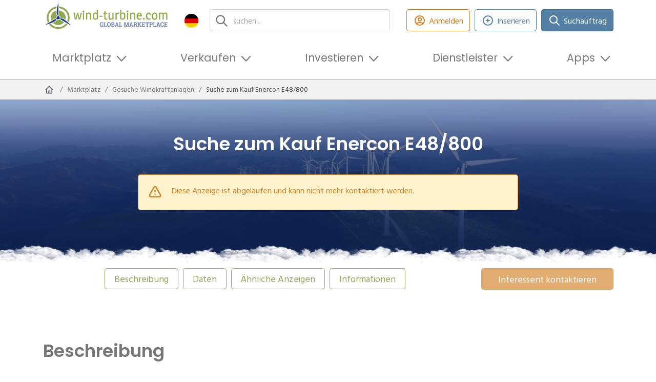

--- FILE ---
content_type: text/html; charset=UTF-8
request_url: https://wind-turbine.com/gesuche-windkraftanlagen/170379/suche-zum-kauf-enercon-e48-800.html
body_size: 21622
content:
<!DOCTYPE html PUBLIC "XSLT-compat">
<html xmlns:xi="http://www.w3.org/2001/XInclude" xmlns:php="http://php.net/xsl" xmlns:xlink="http://www.w3.org/1999/xlink" lang="de">
<head>
<!-- c: wt_controller_gesuche_detail id: 6474ec582518ab7c1409a3fc b:  g: grid1--><meta http-equiv="Content-Type" content="text/html; charset=utf-8">
<meta http-equiv="content-language" content="de">
<meta name="viewport" content="width=device-width, initial-scale=1">
<title>Suche zum Kauf Enercon E48/800 | wind-turbine.com</title>
<meta name="keywords" content="">
<link rel="alternate" hreflang="de" href="https://wind-turbine.com/gesuche-windkraftanlagen/170379/suche-zum-kauf-enercon-e48-800.html">
<link rel="alternate" hreflang="en" href="https://en.wind-turbine.com/requested-wind-turbines/170379/suche-zum-kauf-enercon-e48-800.html">
<link rel="alternate" hreflang="es" href="https://es.wind-turbine.com/solicitud-instalaciones-eolicas/170379/suche-zum-kauf-enercon-e48-800.html">
<link rel="alternate" hreflang="fr" href="https://fr.wind-turbine.com/demandes-eoliennes/170379/suche-zum-kauf-enercon-e48-800.html">
<link rel="alternate" hreflang="it" href="https://it.wind-turbine.com/turbine-eoliche-di-applicazioni-per/170379/suche-zum-kauf-enercon-e48-800.html">
<link rel="alternate" hreflang="pl" href="https://pl.wind-turbine.com/zapytania-zwiazane-z-poszukiwaniem-turbin-wiatrowych/170379/suche-zum-kauf-enercon-e48-800.html">
<link rel="alternate" hreflang="pt" href="https://pt.wind-turbine.com/turbinas-eolicas-de-aplicacoes-para/170379/suche-zum-kauf-enercon-e48-800.html">
<link rel="alternate" hreflang="ru" href="https://ru.wind-turbine.com/vetroenergeticheskie-ustanovki-byvshie-v-upotreblenii/170379/suche-zum-kauf-enercon-e48-800.html">
<link rel="alternate" hreflang="da" href="https://da.wind-turbine.com/wanted-wind-moller/170379/suche-zum-kauf-enercon-e48-800.html">
<link rel="alternate" hreflang="nl" href="https://nl.wind-turbine.com/gezocht-windturbines/170379/suche-zum-kauf-enercon-e48-800.html">
<link rel="alternate" hreflang="x-default" href="https://en.wind-turbine.com/requested-wind-turbines/170379/suche-zum-kauf-enercon-e48-800.html">
<meta name="robots" content="index, follow">
<link rel="canonical" href="https://wind-turbine.com/gesuche-windkraftanlagen/170379/suche-zum-kauf-enercon-e48-800.html">
<meta name="google-site-verification" content="jwiiddhmDZHgexeONusKZrWBWiqbiyQZi0JL2uY-Mf0">
<meta property="og:title" content="Suche zum Kauf Enercon E48/800">
<meta property="og:url" content="https://wind-turbine.com/gesuche-windkraftanlagen/170379/suche-zum-kauf-enercon-e48-800.html">
<meta property="og:site_name" content="wind-turbine.com">
<meta property="og:image" content="https://wind-turbine.com/i/7f8e1/@images/1/1200/630/logo.png"><link rel="stylesheet" type="text/css" href="/app/css/main.min.css?1769033679" />
<script type="text/javascript" src="/app/js/main_head.min.js?1769394713" async=""></script>

        <script>
          var gaProperty = "UA-50446824-1";
          var disableStr = "ga-disable-" + gaProperty;
          if (document.cookie.indexOf(disableStr + "=true") > -1) {
            window[disableStr] = true;
          }
          function gaOptout() {
            document.cookie = disableStr + "=true; expires=Thu, 31 Dec 2099 23:59:59 UTC; path=/";
            window[disableStr] = true;
          }
        </script>
      
        <script async src="https://www.googletagmanager.com/gtag/js?id=UA-50446824-1"></script>
        <script>
          window.dataLayer = window.dataLayer || [];
          function gtag(){dataLayer.push(arguments);}
          gtag("js", new Date());
          gtag("config", "UA-50446824-1", {
            "anonymize_ip": true,
            "custom_map": {"dimension3": "Plan: non-user"}
          });
        </script>
      
        <!-- Copyright (c) 2000-2022 etracker GmbH. All rights reserved. -->
        <!-- This material may not be reproduced, displayed, modified or distributed -->
        <!-- without the express prior written permission of the copyright holder. -->
        <script type="text/javascript">
          // var et_pagename = "";
          // var et_areas = "";
          // var et_tval = 0;
          // var et_tsale = 0;
          // var et_tonr = "";
          // var et_basket = "";
        </script>
        <script id="_etLoader" type="text/javascript" charset="UTF-8" data-block-cookies="true" data-respect-dnt="true" data-secure-code="irKv3b" src="//code.etracker.com/code/e.js" async></script>
      
        <script type="text/javascript">
        window._mfq = window._mfq || [];
        (function() {
          var mf = document.createElement("script");
          mf.type = "text/javascript"; mf.defer = true;
          mf.src = "//cdn.mouseflow.com/projects/f8e0b512-96c3-429d-875c-e02280b3f921.js";
          document.getElementsByTagName("head")[0].appendChild(mf);
        })();
        </script>
      
        <script defer src="https://measure.app.lths.cc/script.js" data-website-id="1577da71-3643-499c-b835-cb0d0c57deb5"></script>
      
<script type="text/javascript">
        var googletag = googletag || {};
        googletag.cmd = googletag.cmd || [];
        (function() {
          var gads = document.createElement('script');
          gads.async = true;
          gads.type = 'text/javascript';
          var useSSL = 'https:' == document.location.protocol;
          gads.src = (useSSL ? 'https:' : 'http:') + '//www.googletagservices.com/tag/js/gpt.js'; 
          var node = document.getElementsByTagName('script')[0];
          node.parentNode.insertBefore(gads, node);})();
        googletag.cmd.push(function() {
          	googletag.defineSlot('/16421253/wt_listbreaker_1', [[728,90],[468,60],[480,60],[480,68],[940,250]], 'x697c70aa79667').addService(googletag.pubads()).setCollapseEmptyDiv(true,true);
	googletag.defineSlot('/16421253/wt_skyscraper_1', [[120,600],[160,600]], 'x697c70aa960ea').addService(googletag.pubads()).setCollapseEmptyDiv(true,true);
	googletag.defineSlot('/16421253/wt_skyscraper_2', [[120,600],[160,600]], 'x697c70aa960fc').addService(googletag.pubads()).setCollapseEmptyDiv(true,true);

          	googletag.pubads().setTargeting("page_id","6474ec582518ab7c1409a3fc");
	googletag.pubads().setTargeting("page_type","detail");
	googletag.pubads().setTargeting("language","de");
	googletag.pubads().setTargeting("plan","0");
	googletag.pubads().setTargeting("branding","0");
	googletag.pubads().setTargeting("env","prod");
	googletag.pubads().setTargeting("bread0","marktplatz");
	googletag.pubads().setTargeting("bread1","gesuche-windkraftanlagen");
	googletag.pubads().setTargeting("bread2","suche-zum-kauf-enercon-e48-800");

          googletag.enableServices();
        });
      </script>
<link rel="shortcut icon" type="image/vnd.microsoft.icon" href="/app/images/favicon/favicon.ico">
<link rel="icon" type="image/ico" href="/app/images/favicon/favicon.ico">
</head>
<body class="lang-de" data-xsl="">
<div id="top"></div>
<section class="stickybar ajaxify " data-command="stickybar"><div class="container"><div class="wrapper"><div class="area">
<div class="logo"><a href="#top" class="logo-symbol"><img src="/app/images/logo-symbol.svg" class="img_fluid"></a></div>
<div class="headline"><span class="text">Suche zum Kauf Enercon E48/800</span></div>
<div class="actions"><div class="buttons ms-auto me-0">
<a href="javascript:" class="btn btn-green-outline d-none d-lg-inline-flex ajaxify" id="" title="Anmelden" data-command="loadModal" data-param='{"url":"\/login\/modal\/form"}'><span class="icon type-heroicons-outline " data-name="user-circle"><svg xmlns="http://www.w3.org/2000/svg" width="24" height="24" viewBox="0 0 24 24" fill="none"><path d="M5.12104 17.8037C7.15267 16.6554 9.4998 16 12 16C14.5002 16 16.8473 16.6554 18.879 17.8037M15 10C15 11.6569 13.6569 13 12 13C10.3431 13 9 11.6569 9 10C9 8.34315 10.3431 7 12 7C13.6569 7 15 8.34315 15 10ZM21 12C21 16.9706 16.9706 21 12 21C7.02944 21 3 16.9706 3 12C3 7.02944 7.02944 3 12 3C16.9706 3 21 7.02944 21 12Z" stroke="#4A5568" stroke-width="2" stroke-linecap="round" stroke-linejoin="round"></path></svg></span><span class="btn-label">Anmelden</span></a><a href="javascript:%7B%7D" class="btn btn btn-orange px-4 disabled" id="" title="Diese Anzeige ist abgelaufen und kann nicht mehr kontaktiert werden." disbaled="disabled" data-bs-toggle="tooltip" data-bs-placement="top" data-command="" data-param="">Interessent kontaktieren</a>
</div></div>
</div></div></div></section><header><div class="container"><div class="row align-items-center justify-content-between">
<div class="col-6 col-md-5 col-lg-3 py-1 pe-lg-1 order-1"><a class="navbar-brand d-block" href="https://wind-turbine.com"><img src="/app/images/logo.svg" alt="wind-turbine.com"></a></div>
<div class="col col-lg col-xl py-1 px-xl-3 pe-lg-1 order-3 order-md-2"><div class="top-search"><form class="search">
<input type="text" id="search" class="form-control ajaxify" placeholder="suchen..." data-command="searchMask" data-param='{"url":"\/s\/html\/global","guid":"#x697c70aa93144"}'><div class="reset-btn d-none"></div>
<div class="searchresults"><div class="results" id="x697c70aa93144"></div></div>
</form></div></div>
<div class="col-auto col-md-auto pt-md-0 ps-1 pe-lg-1 text-start order-last text-md-end order-3 order-md-1"><div class="languagemenu dropdown">
<a class="dropdown-toggle" href="#" role="button" id="dropdownLanguageMenu" data-bs-toggle="dropdown" aria-expanded="false"><span class="icon"><img src="/app/images/flags/de.png" class="img-responsive"></span><span class="lang_text">deutsch</span></a><div class="dropdown-menu" aria-labelledby="dropdownLanguageMenu">
<a class="dropdown-item" href="https://en.wind-turbine.com/requested-wind-turbines/170379/suche-zum-kauf-enercon-e48-800.html?langswitch=en"><span class="icon"><img src="/app/images/flags/en.png" class="img-responsive"></span>english</a><a class="dropdown-item" href="https://es.wind-turbine.com/solicitud-instalaciones-eolicas/170379/suche-zum-kauf-enercon-e48-800.html?langswitch=es"><span class="icon"><img src="/app/images/flags/es.png" class="img-responsive"></span>español</a><a class="dropdown-item" href="https://fr.wind-turbine.com/demandes-eoliennes/170379/suche-zum-kauf-enercon-e48-800.html?langswitch=fr"><span class="icon"><img src="/app/images/flags/fr.png" class="img-responsive"></span>français</a><a class="dropdown-item" href="https://it.wind-turbine.com/turbine-eoliche-di-applicazioni-per/170379/suche-zum-kauf-enercon-e48-800.html?langswitch=it"><span class="icon"><img src="/app/images/flags/it.png" class="img-responsive"></span>italiano</a><a class="dropdown-item" href="https://pl.wind-turbine.com/zapytania-zwiazane-z-poszukiwaniem-turbin-wiatrowych/170379/suche-zum-kauf-enercon-e48-800.html?langswitch=pl"><span class="icon"><img src="/app/images/flags/pl.png" class="img-responsive"></span>polski</a><a class="dropdown-item" href="https://pt.wind-turbine.com/turbinas-eolicas-de-aplicacoes-para/170379/suche-zum-kauf-enercon-e48-800.html?langswitch=pt"><span class="icon"><img src="/app/images/flags/pt.png" class="img-responsive"></span>português</a><a class="dropdown-item" href="https://ru.wind-turbine.com/vetroenergeticheskie-ustanovki-byvshie-v-upotreblenii/170379/suche-zum-kauf-enercon-e48-800.html?langswitch=ru"><span class="icon"><img src="/app/images/flags/ru.png" class="img-responsive"></span>ру́сский</a><a class="dropdown-item" href="https://da.wind-turbine.com/wanted-wind-moller/170379/suche-zum-kauf-enercon-e48-800.html?langswitch=da"><span class="icon"><img src="/app/images/flags/da.png" class="img-responsive"></span>dansk</a><a class="dropdown-item" href="https://nl.wind-turbine.com/gezocht-windturbines/170379/suche-zum-kauf-enercon-e48-800.html?langswitch=nl"><span class="icon"><img src="/app/images/flags/nl.png" class="img-responsive"></span>nederlands</a>
</div>
</div></div>
<div class="col-12 col-md-auto col-xl-auto ms-auto me-0 py-1 order-lg-3 d-none d-lg-block"><div class="buttons justify-content-center justify-content-lg-end">
<div class="button"><a class="btn btn-orange-outline d-none d-lg-inline-flex ajaxify" href="" data-command="loadModal" data-param='{"url":"\/login\/modal\/form"}'><span class="icon type-heroicons-outline " data-name="user-circle"><svg xmlns="http://www.w3.org/2000/svg" width="24" height="24" viewBox="0 0 24 24" fill="none"><path d="M5.12104 17.8037C7.15267 16.6554 9.4998 16 12 16C14.5002 16 16.8473 16.6554 18.879 17.8037M15 10C15 11.6569 13.6569 13 12 13C10.3431 13 9 11.6569 9 10C9 8.34315 10.3431 7 12 7C13.6569 7 15 8.34315 15 10ZM21 12C21 16.9706 16.9706 21 12 21C7.02944 21 3 16.9706 3 12C3 7.02944 7.02944 3 12 3C16.9706 3 21 7.02944 21 12Z" stroke="#4A5568" stroke-width="2" stroke-linecap="round" stroke-linejoin="round"></path></svg></span>Anmelden</a></div>
<div class="button"><a class="btn btn-blue-outline ajaxify" href="#" data-command="loadModal" data-param='{"url":"\/new\/modal\/selection"}'><span class="icon type-heroicons-outline " data-name="plus-circle"><svg xmlns="http://www.w3.org/2000/svg" width="24" height="24" viewBox="0 0 24 24" fill="none"><path d="M12 9V12M12 12V15M12 12H15M12 12H9M21 12C21 16.9706 16.9706 21 12 21C7.02944 21 3 16.9706 3 12C3 7.02944 7.02944 3 12 3C16.9706 3 21 7.02944 21 12Z" stroke="#4A5568" stroke-width="2" stroke-linecap="round" stroke-linejoin="round"></path></svg></span>Inserieren</a></div>
<div class="button">
<a class="btn btn-blue" href="/match"><span class="icon type-heroicons-outline " data-name="search"><svg xmlns="http://www.w3.org/2000/svg" width="24" height="24" viewBox="0 0 24 24" fill="none"><path d="M21 21L15 15M17 10C17 13.866 13.866 17 10 17C6.13401 17 3 13.866 3 10C3 6.13401 6.13401 3 10 3C13.866 3 17 6.13401 17 10Z" stroke="#4A5568" stroke-width="2" stroke-linecap="round" stroke-linejoin="round"></path></svg></span>Suchauftrag</a><div class="btn-dropdown"><div class="match-dropdown">
<div class="header">
<div class="wtmatch">wind-turbine<span class="wtmatch-brand">Match</span></div>
<div class="subtitle">Mit uns finden Sie den passenden Anbieter!</div>
</div>
<div class="body">
<div class="text">Erstellen Sie eine Anfrage und wir vermitteln Ihnen <strong>kostenfrei</strong> relevante Anbieter.</div>
<div class="buttons "><a href="/match" class="btn btn-blue w-100 fw-bold" id="" title="Jetzt Anfrage erstellen">Jetzt Anfrage erstellen</a></div>
<div class="footer-text"><ul class="tick"><li>kostenfrei</li><li>schnell & einfach</li><li>verifizierte Anbieter</li><li>unverbindlich</ul></div>
</div>
</div></div>
</div>
</div></div>
<div class="col-auto d-flex d-lg-none py-1 order-2">
<div class="my-auto me-2"><a class="px-3  ajaxify" href="" data-command="loadModal" data-param='{"url":"\/login\/modal\/form"}'><span class="icon type-heroicons-outline " data-name="user-circle"><svg xmlns="http://www.w3.org/2000/svg" width="24" height="24" viewBox="0 0 24 24" fill="none"><path d="M5.12104 17.8037C7.15267 16.6554 9.4998 16 12 16C14.5002 16 16.8473 16.6554 18.879 17.8037M15 10C15 11.6569 13.6569 13 12 13C10.3431 13 9 11.6569 9 10C9 8.34315 10.3431 7 12 7C13.6569 7 15 8.34315 15 10ZM21 12C21 16.9706 16.9706 21 12 21C7.02944 21 3 16.9706 3 12C3 7.02944 7.02944 3 12 3C16.9706 3 21 7.02944 21 12Z" stroke="#4A5568" stroke-width="2" stroke-linecap="round" stroke-linejoin="round"></path></svg></span><span class="d-none d-md-inline-block ms-2">Anmelden</span></a></div>
<nav class="mainmenu navbar navbar-light bg-faded navbar-expand-lg"><button class="navbar-toggler ms-auto" data-bs-toggle="collapse" data-bs-target="#idm46323200738864" aria-controls="navbarSupportedContent" aria-expanded="false" aria-label="Toggle navigation"><span class="navbar-toggler-icon"></span></button></nav>
</div>
<div class="col-12 order-last pb-2"><nav class="mainmenu navbar navbar-light bg-faded navbar-expand-lg"><div class="collapse navbar-collapse" id="idm46323200738864">
<ul class="navbar-nav">
<li class="nav-item dropdown ">
<a class="nav-link dropdown-toggle " href="#" id="idm46323177311600" data-bs-toggle="dropdown" aria-expanded="false" role="button">Marktplatz</a><div class="dropdown-menu" aria-labelledby="idm46323177311600">
<a class="dropdown-item " href="/windkraftanlagen/mit-standort"><div class="icon-wrap"><span class="icon type-default full" data-name="wka-park"><svg xmlns="http://www.w3.org/2000/svg" xmlns:serif="http://www.serif.com/" width="100%" height="100%" viewBox="0 0 31 31" version="1.1" xml:space="preserve" style="fill-rule:evenodd;clip-rule:evenodd;stroke-linejoin:round;stroke-miterlimit:2;">
          <g opacity="0.7">
              <g>
                  <path d="M21.057,15.379c-0.415,-0.267 -0.815,-0.514 -1.183,-0.728c-0.244,-0.144 -0.477,-0.265 -0.698,-0.368c-0.635,0.407 -1.313,0.881 -1.912,1.341l0.008,0.182c0.325,0.31 0.55,0.573 0.626,0.758c0.103,0.071 0.213,0.142 0.328,0.213c0.976,-0.419 2.025,-0.938 2.799,-1.379c0.011,-0.006 0.022,-0.013 0.032,-0.019Z"></path>
                  <path d="M23.849,17.341c-0.401,-0.308 -0.829,-0.623 -1.265,-0.93l-0.109,2.481c0.514,0.219 1.011,0.419 1.468,0.584l-0.094,-2.135Z"></path>
                  <path d="M16.344,17.466c-0.449,0.118 -0.758,0.138 -0.828,0.01c-0.087,-0.157 0.19,-0.511 0.666,-0.952c0.041,0.014 0.082,0.029 0.123,0.042l0.039,0.9Z"></path>
                  <path d="M23.99,20.546l0.164,3.723c-0,-0 -0.397,0.233 -0.958,0.233c-0.56,0 -0.957,-0.233 -0.957,-0.233l0.19,-4.32c0.553,0.229 1.083,0.433 1.561,0.597Z"></path>
                  <path d="M22.636,15.233l0.046,-1.049c0.164,0.07 0.327,0.116 0.514,0.116c0.187,0 0.35,-0.023 0.514,-0.116l0.082,1.873c-0.377,-0.278 -0.767,-0.556 -1.156,-0.824Z"></path>
                  <path d="M20.182,13.675c0.741,-0.415 1.332,-0.543 1.754,-0.565c0.023,0.421 0.256,0.794 0.56,1.004c-0.123,0.197 -0.305,0.414 -0.566,0.643c-0.544,-0.36 -1.072,-0.69 -1.549,-0.968c-0.067,-0.04 -0.133,-0.078 -0.199,-0.114Z"></path>
                  <path d="M23.196,11.802c-0.21,0 -0.396,0.047 -0.583,0.14c-0.187,-0.396 -0.374,-1.027 -0.374,-1.937c-0,-2.125 0.42,-5.813 0.957,-5.813c0.537,0 0.958,3.688 0.958,5.813c-0,0.934 -0.164,1.541 -0.374,1.937c-0.187,-0.093 -0.374,-0.14 -0.584,-0.14Z"></path>
                  <path d="M26.301,13.741c1.844,1.073 4.832,3.291 4.529,3.712c-0.256,0.466 -3.665,-1.028 -5.509,-2.078c-0.794,-0.444 -1.214,-0.911 -1.471,-1.284c0.35,-0.21 0.56,-0.56 0.584,-0.981c0.443,0.023 1.074,0.163 1.867,0.631Z"></path>
                  <path d="M23.196,12.153c0.14,0 0.281,0.023 0.397,0.093c0.303,0.141 0.514,0.467 0.514,0.818l-0,0.069c-0.024,0.281 -0.187,0.537 -0.398,0.677c0,0.024 -0.023,0.024 -0.023,0.024c-0.14,0.093 -0.303,0.14 -0.49,0.14c-0.187,-0 -0.35,-0.047 -0.49,-0.14c0,-0.024 -0.024,-0.024 -0.024,-0.024c-0.233,-0.14 -0.373,-0.396 -0.396,-0.677l-0,-0.069c-0,-0.351 0.21,-0.677 0.514,-0.818c0.116,-0.07 0.256,-0.093 0.396,-0.093Z"></path>
              </g>
          </g>
          <g opacity="0.8">
              <g>
                  <path d="M9.701,15.539c-0.486,0.316 -0.985,0.657 -1.472,1.005l-0.112,2.549c0.554,-0.229 1.134,-0.487 1.707,-0.755l-0.123,-2.799Z"></path>
                  <path d="M14.779,13.837c0.04,0.186 0.142,0.351 0.274,0.465c0.05,0.012 0.1,0.029 0.148,0.049c0.105,0.045 0.208,0.084 0.328,0.084c0.026,-0 0.052,0.001 0.077,0c-0.268,-0.2 -0.546,-0.401 -0.827,-0.598Z"></path>
                  <path d="M14.04,14.633c-0.157,-0.252 -0.259,-0.549 -0.276,-0.864c-0.537,0.028 -1.27,0.178 -2.178,0.642c0.638,0.358 1.418,0.754 2.211,1.122l0.013,-0.305c0.01,-0.221 0.092,-0.429 0.23,-0.595Z"></path>
                  <path d="M16.182,16.524c-0.333,-0.117 -0.697,-0.257 -1.076,-0.414c0.113,-0.141 0.209,-0.277 0.29,-0.406c0.046,-0.073 0.081,-0.15 0.106,-0.229c0.028,0.082 0.068,0.159 0.118,0.232c0.161,0.235 0.361,0.493 0.62,0.764c-0.02,0.018 -0.039,0.035 -0.058,0.053Z"></path>
                  <path d="M10.639,13.791c-0.42,-0.337 -0.694,-0.664 -0.888,-0.946c0.409,-0.246 0.654,-0.654 0.681,-1.145c0.518,0.027 1.254,0.19 2.181,0.736c0.2,0.116 0.411,0.244 0.629,0.38c-0.679,0.099 -1.551,0.358 -2.592,0.969c-0.004,0.002 -0.007,0.004 -0.011,0.006Z"></path>
                  <path d="M8.285,15.289l0.102,-2.335c0.192,0.081 0.382,0.136 0.6,0.136c0.218,-0 0.409,-0.027 0.6,-0.136l0.063,1.432c-0.442,0.279 -0.904,0.585 -1.365,0.903Z"></path>
                  <path d="M17.272,15.806c0.325,0.31 0.55,0.573 0.626,0.758c-0.233,-0.16 -0.436,-0.32 -0.613,-0.477l-0.013,-0.281Z"></path>
                  <path d="M16.305,16.566c-0.041,-0.013 -0.082,-0.028 -0.123,-0.042c0.019,-0.018 0.038,-0.035 0.058,-0.053c0.021,0.021 0.042,0.043 0.063,0.065l0.002,0.03Z"></path>
                  <path d="M9.871,19.412l0.234,5.318c0,-0 -0.463,0.273 -1.118,0.273c-0.654,-0 -1.118,-0.273 -1.118,-0.273l0.2,-4.548c0.577,-0.229 1.191,-0.491 1.802,-0.77Z"></path>
                  <path d="M8.987,10.172c-0.245,0 -0.463,0.055 -0.681,0.164c-0.218,-0.463 -0.437,-1.199 -0.437,-2.263c0,-2.48 0.491,-6.787 1.118,-6.787c0.627,-0 1.118,4.307 1.118,6.787c0,1.091 -0.191,1.8 -0.436,2.263c-0.218,-0.109 -0.437,-0.164 -0.682,-0.164Z"></path>
                  <path d="M7.515,11.7c0.027,0.491 0.3,0.926 0.654,1.172c-0.272,0.436 -0.791,0.954 -1.717,1.499c-2.154,1.227 -6.134,2.972 -6.434,2.426c-0.299,-0.545 3.163,-3.134 5.316,-4.361c0.927,-0.546 1.663,-0.709 2.181,-0.736Z"></path>
                  <path d="M8.987,10.582c0.164,-0 0.328,0.027 0.464,0.109c0.354,0.164 0.6,0.545 0.6,0.954l-0,0.082c-0.028,0.327 -0.219,0.627 -0.465,0.79c0,0.028 -0.026,0.028 -0.026,0.028c-0.164,0.109 -0.355,0.163 -0.573,0.163c-0.218,-0 -0.408,-0.054 -0.572,-0.163c-0,-0.028 -0.028,-0.028 -0.028,-0.028c-0.273,-0.163 -0.436,-0.463 -0.463,-0.79l-0,-0.082c-0,-0.409 0.245,-0.79 0.6,-0.954c0.136,-0.082 0.3,-0.109 0.463,-0.109Z"></path>
              </g>
          </g>
          <g>
              <g>
                  <path d="M15.529,11.938c0.293,-0 0.555,0.065 0.816,0.196c0.294,-0.555 0.524,-1.404 0.524,-2.712c-0,-2.974 -0.589,-8.136 -1.34,-8.136c-0.752,-0 -1.34,5.162 -1.34,8.136c-0,1.274 0.261,2.157 0.523,2.712c0.261,-0.131 0.523,-0.196 0.817,-0.196Z" style="fill-rule:nonzero;"></path>
                  <path d="M13.764,13.769c-0.621,0.032 -1.503,0.228 -2.614,0.882c-2.582,1.471 -6.731,4.574 -6.372,5.228c0.359,0.654 5.13,-1.438 7.712,-2.908c1.11,-0.654 1.732,-1.275 2.058,-1.797c-0.425,-0.295 -0.752,-0.817 -0.784,-1.405Z" style="fill-rule:nonzero;"></path>
                  <path d="M19.874,14.651c-1.11,-0.654 -1.992,-0.85 -2.613,-0.882c-0.033,0.588 -0.327,1.078 -0.817,1.372c0.359,0.523 0.948,1.176 2.058,1.797c2.582,1.47 7.353,3.562 7.712,2.909c0.425,-0.589 -3.758,-3.693 -6.34,-5.196Z" style="fill-rule:nonzero;"></path>
                  <path d="M15.529,15.435c-0.262,-0 -0.49,-0.066 -0.72,-0.163l-0.62,14.115c-0,0 0.555,0.327 1.34,0.327c0.784,0 1.34,-0.327 1.34,-0.327l-0.621,-14.115c-0.229,0.13 -0.458,0.163 -0.719,0.163Z" style="fill-rule:nonzero;"></path>
                  <path d="M15.529,12.429c-0.197,-0 -0.393,0.032 -0.556,0.131c-0.425,0.196 -0.719,0.652 -0.719,1.143l0,0.098c0.032,0.392 0.228,0.751 0.555,0.948c0,-0 0.034,-0 0.034,0.033c0.196,0.13 0.424,0.195 0.686,0.195c0.261,-0 0.49,-0.065 0.686,-0.195c-0,-0 0.032,-0 0.032,-0.033c0.295,-0.197 0.523,-0.556 0.556,-0.948l0,-0.098c0,-0.491 -0.295,-0.947 -0.719,-1.143c-0.163,-0.099 -0.359,-0.131 -0.555,-0.131Z" style="fill-rule:nonzero;"></path>
              </g>
          </g>
      </svg></span></div>
<div class="text">
<div class="headline">Windparks</div>
<span>Bestehende Windparks mit Standort finden</span>
</div></a><a class="dropdown-item " href="/windkraftanlagen"><div class="icon-wrap"><span class="icon type-default " data-name="wka"><svg xmlns="http://www.w3.org/2000/svg" width="24px" height="24px" viewBox="0 0 65.76 57.28"><path d="M50.06,49.66a5.42,5.42,0,0,1,2.5.6c.9-1.7,1.6-4.3,1.6-8.3,0-9.1-1.8-24.9-4.1-24.9S46,32.86,46,42a19.43,19.43,0,0,0,1.6,8.3A5.42,5.42,0,0,1,50.06,49.66Z" transform="translate(-17.1 -17.06)"></path><path d="M44.66,55.26a17.67,17.67,0,0,0-8,2.7c-7.9,4.5-20.6,14-19.5,16s15.7-4.4,23.6-8.9c3.4-2,5.3-3.9,6.3-5.5A5.71,5.71,0,0,1,44.66,55.26Z" transform="translate(-17.1 -17.06)"></path><path d="M63.36,58a17.67,17.67,0,0,0-8-2.7,5.1,5.1,0,0,1-2.5,4.2,17.83,17.83,0,0,0,6.3,5.5c7.9,4.5,22.5,10.9,23.6,8.9C84.06,72.06,71.26,62.56,63.36,58Z" transform="translate(-17.1 -17.06)"></path><path d="M50,51.06a3.32,3.32,0,0,0-1.74.41A4,4,0,0,0,46,55.06v.31a3.77,3.77,0,0,0,1.74,3,.11.11,0,0,1,.11.11,4.09,4.09,0,0,0,4.3,0,.11.11,0,0,0,.11-.11,4.06,4.06,0,0,0,1.74-3v-.31a4,4,0,0,0-2.26-3.59A3.32,3.32,0,0,0,50,51.06Z" transform="translate(-17.1 -17.06)"></path></svg></span></div>
<div class="text">
<div class="headline">Windkraftanlagen</div>
<span>Gebrauchte Windkraftanlagen finden</span>
</div></a><a class="dropdown-item " href="/projektrechte"><div class="icon-wrap"><span class="icon type-default " data-name="projectright"><svg xmlns="http://www.w3.org/2000/svg" width="100%" height="100%" viewBox="0 0 4167 4167" version="1.1" xml:space="preserve" style="fill-rule:evenodd;clip-rule:evenodd;stroke-linejoin:round;stroke-miterlimit:2;">
        <path d="M968.631,478.334c10.045,-170.43 151.786,-305.905 324.702,-305.905l1849.55,0c38.403,0 73.376,15.559 98.864,40.695l0.38,0.378l739.812,739.812c25.253,25.253 41.073,60.311 41.073,99.245l0.011,0.011l0,2589.362c0,179.417 -145.854,325.271 -325.271,325.271l-2404.419,0c-55.849,0 -108.446,-14.133 -154.404,-39.011l-338.732,63.313c-1.82,0.34 -3.652,0.615 -5.491,0.823c-11.287,1.278 -22.574,1.912 -33.648,1.912c-67.337,0 -132.79,-22.7 -186.704,-65.951c-64.314,-51.514 -104.995,-125.441 -114.072,-208.468l-314.732,-2821.715l-0.022,-0.203c-9.048,-83.121 14.517,-164.283 66.477,-228.473c50.318,-62.339 121.469,-101.277 200.121,-109.916l556.505,-81.178Zm1.078,3196.479c-1.09,-10.814 -1.648,-21.784 -1.648,-32.882l0,-2879.999l-521.502,76.019c-1.038,0.151 -2.079,0.281 -3.123,0.39c-5.249,0.547 -9.82,3.288 -13.285,7.492c-4.717,5.988 -6.527,13.6 -5.674,21.343l314.416,2821.835l0.013,0.116c0.884,8.046 4.472,15.37 10.573,20.276l0.018,0.015c3.494,2.812 7.687,4.335 12.059,4.267l208.151,-38.872Zm2313.502,-2762.56l260.732,-0l-260.732,-260.812l-0,260.812Zm459.179,280.632l-599.515,0c-77.524,0 -140.316,-62.792 -140.316,-140.316l0,-599.516l-1709.255,0c-24.58,0 -44.639,20.001 -44.639,44.639l0,3144.231c0,24.58 20.001,44.639 44.639,44.639l2404.419,0c24.639,0 44.639,-20.001 44.639,-44.639l0.027,-2449.038Zm-414.512,1983.914c77.524,0 140.316,62.792 140.316,140.316c0,77.524 -62.792,140.316 -140.316,140.316l-1664.607,0c-77.524,0 -140.316,-62.792 -140.316,-140.316c0,-77.524 62.792,-140.316 140.316,-140.316l1664.608,0Zm-197.366,-1785.957c17.606,68.161 27.019,139.574 27.019,213.25c0,395.616 -270.583,727.948 -636.768,822.183c-14.986,3.857 -30.705,3.857 -45.691,0c-366.18,-94.233 -636.76,-426.627 -636.768,-822.164c-0.054,-71.947 9.025,-143.61 27.019,-213.27c10.908,-42.229 50.061,-70.925 93.615,-68.612c175.221,9.305 347.159,-51.346 477.761,-168.53c34.83,-31.251 87.607,-31.251 122.437,0c130.602,117.184 302.54,177.836 477.761,168.53c43.554,-2.313 82.707,26.383 93.615,68.613Zm-163.519,114.937c-169.351,-6.973 -332.897,-64.727 -469.075,-165.656c-136.181,100.931 -299.732,158.685 -469.086,165.656c-4.812,32.492 -7.222,65.327 -7.195,98.238l0,0.074c0,301.812 200.866,556.793 476.282,638.316c275.412,-81.52 476.279,-336.45 476.279,-638.316c0,-33.414 -2.461,-66.235 -7.204,-98.313Zm-723.21,352.447c-35.774,-35.774 -35.774,-93.862 -0,-129.636c35.774,-35.774 93.862,-35.774 129.636,0l61.392,61.392l187.603,-187.603c35.774,-35.774 93.862,-35.774 129.636,0c35.774,35.774 35.774,93.862 -0,129.636l-252.421,252.421c-35.798,35.798 -93.838,35.798 -129.636,-0l-126.21,-126.21Zm1084.094,763.704c77.524,0 140.316,62.792 140.316,140.316c0,77.524 -62.792,140.316 -140.316,140.316l-1664.607,0c-77.524,0 -140.316,-62.792 -140.316,-140.316c0,-77.524 62.792,-140.316 140.316,-140.316l1664.607,0Z"></path>
      </svg></span></div>
<div class="text">
<div class="headline">Projektrechte<span class="badge bg-primary ms-2">new</span>
</div>
<span>Projektrechte für Windenergie finden</span>
</div></a><a class="dropdown-item " href="/marktplatz/windflaeche"><div class="icon-wrap"><span class="icon type-default " data-name="area"><svg xmlns="http://www.w3.org/2000/svg" xmlns:serif="http://www.serif.com/" width="24" height="24" viewBox="0 0 700 700" version="1.1" xml:space="preserve" style="fill-rule:evenodd;clip-rule:evenodd;stroke-linejoin:round;stroke-miterlimit:2;">
        <g>
          <g transform="matrix(1.29534,0,0,1.26226,-103.368,-3.43383)">
            <path d="M547.56,316.38L517.638,298.189L487.712,280.001L517.638,261.813L547.56,243.618L607.412,280.001L547.56,316.38Z" style="fill-rule:nonzero;"></path>
          </g>
          <g transform="matrix(1.29534,0,0,1.26226,-103.368,-3.43383)">
            <path d="M350,356.41L320.074,338.222L290.152,320.027L320.074,301.839L350,283.655L379.926,301.839L409.852,320.027L379.926,338.222L350,356.41Z" style="fill-rule:nonzero;"></path>
          </g>
          <g transform="matrix(1.29534,0,0,1.26226,-103.368,-3.43383)">
            <path d="M224.3,280L254.222,261.812L284.148,243.617L314.074,261.812L343.996,280L314.074,298.188L284.148,316.372L238.507,288.638L224.3,280Z" style="fill-rule:nonzero;"></path>
          </g>
          <g transform="matrix(1.29534,0,0,1.26226,-103.368,-3.43383)">
            <path d="M350,203.59L379.926,221.778L409.852,239.969L350,276.344L320.074,258.156L290.152,239.968L320.074,221.777L350,203.59Z" style="fill-rule:nonzero;"></path>
          </g>
          <g transform="matrix(1.29534,0,0,1.26226,-103.368,-3.43383)">
            <path d="M415.86,316.37L385.934,298.186L356.008,279.998L385.934,261.81L415.86,243.615L445.786,261.81L475.708,279.998L461.501,288.635L415.86,316.37Z" style="fill-rule:nonzero;"></path>
          </g>
          <g transform="matrix(1.29534,0,0,1.26226,-103.368,-3.43383)">
            <path d="M541.56,239.97L511.634,258.158L481.712,276.346L421.86,239.971L481.712,203.588L541.56,239.97Z" style="fill-rule:nonzero;"></path>
          </g>
          <g transform="matrix(1.29534,0,0,1.26226,-103.368,-3.43383)">
            <path d="M445.78,218.12L415.854,236.308L385.928,218.12L356.002,199.936L385.928,181.741L415.854,163.553L475.702,199.936L445.78,218.12Z" style="fill-rule:nonzero;"></path>
          </g>
          <g transform="matrix(1.29534,0,0,1.26226,-103.368,-3.43383)">
            <path d="M350,123.54L409.852,159.911L379.926,178.106L350,196.297L320.074,178.106L290.152,159.911L350,123.54Z" style="fill-rule:nonzero;"></path>
          </g>
          <g transform="matrix(1.29534,0,0,1.26226,-103.368,-3.43383)">
            <path d="M284.14,163.56L314.066,181.748L343.988,199.943L314.066,218.127L284.14,236.315L254.214,218.127L224.292,199.943L284.14,163.56Z" style="fill-rule:nonzero;"></path>
          </g>
          <g transform="matrix(1.29534,0,0,1.26226,-103.368,-3.43383)">
            <path d="M218.29,203.59L278.142,239.973L218.29,276.348L188.368,258.16L158.442,239.972L218.29,203.59Z" style="fill-rule:nonzero;"></path>
          </g>
          <g transform="matrix(1.29534,0,0,1.26226,-103.368,-3.43383)">
            <path d="M92.586,280L152.438,243.617L182.36,261.812L212.286,280L182.36,298.188L152.438,316.379L92.586,280Z" style="fill-rule:nonzero;"></path>
          </g>
          <g transform="matrix(1.29534,0,0,1.26226,-103.368,-3.43383)">
            <path d="M188.37,301.84L218.292,283.656L233.769,293.058L278.144,320.027L261.175,330.343L218.292,356.409L158.444,320.026L188.37,301.84Z" style="fill-rule:nonzero;"></path>
          </g>
          <g transform="matrix(1.29534,0,0,1.26226,-103.368,-3.43383)">
            <path d="M266.3,334.52L284.144,323.676L314.07,341.864L343.992,360.055L314.07,378.243L284.144,396.431L224.296,360.056L266.3,334.52Z" style="fill-rule:nonzero;"></path>
          </g>
          <g transform="matrix(1.29534,0,0,1.26226,-103.368,-3.43383)">
            <path d="M350,436.46L290.152,400.081L320.074,381.893L350,363.702L379.926,381.893L409.852,400.081L350,436.46Z" style="fill-rule:nonzero;"></path>
          </g>
          <g transform="matrix(1.29534,0,0,1.26226,-103.368,-3.43383)">
            <path d="M415.86,396.43L356.008,360.055L385.934,341.864L415.86,323.676L433.696,334.52L475.708,360.055L415.86,396.43Z" style="fill-rule:nonzero;"></path>
          </g>
          <g transform="matrix(1.29534,0,0,1.26226,-103.368,-3.43383)">
            <path d="M481.71,356.41L438.827,330.344L421.858,320.028L466.233,293.059L481.71,283.657L511.632,301.841L541.558,320.029L481.71,356.41Z" style="fill-rule:nonzero;"></path>
          </g>
        </g>
      </svg></span></div>
<div class="text">
<div class="headline">Windflächen</div>
<span>Vorgeprüfte Flächen für Windparks sichern</span>
</div></a><a class="dropdown-item " href="/marktplatz/komponenten"><div class="icon-wrap"><span class="icon type-default " data-name="gear"><svg xmlns="http://www.w3.org/2000/svg" width="24px" height="24px" viewBox="0 0 15 15"><path fill="none" d="M13.76,7.5A1.93,1.93,0,0,1,15,5.7a7.53,7.53,0,0,0-.93-2.23,1.89,1.89,0,0,1-.78.17A1.92,1.92,0,0,1,11.53.93,7.53,7.53,0,0,0,9.3,0,1.93,1.93,0,0,1,6.81,1.11,2,2,0,0,1,5.7,0,7.53,7.53,0,0,0,3.47.93a1.92,1.92,0,0,1-1,2.54,1.89,1.89,0,0,1-.78.17,2,2,0,0,1-.79-.17A7.78,7.78,0,0,0,0,5.7,1.93,1.93,0,0,1,1.11,8.19,2,2,0,0,1,0,9.3a7.53,7.53,0,0,0,.93,2.23,1.93,1.93,0,0,1,2.54,2.54A7.53,7.53,0,0,0,5.7,15a1.92,1.92,0,0,1,3.59,0,7.53,7.53,0,0,0,2.23-.93,1.93,1.93,0,0,1,2.55-2.54A7.81,7.81,0,0,0,15,9.3,2,2,0,0,1,13.76,7.5ZM7.53,10.62A3.13,3.13,0,1,1,10.66,7.5a3.13,3.13,0,0,1-3.13,3.12Z"></path></svg></span></div>
<div class="text">
<div class="headline">Ersatzteile</div>
<span>Neue und gebrauchte Ersatzteile für Windkraftanlagen finden</span>
</div></a><a class="dropdown-item " href="/leads"><div class="icon-wrap"><span class="icon type-default full" data-name="search-request"><svg xmlns="http://www.w3.org/2000/svg" xmlns:serif="http://www.serif.com/" width="100%" height="100%" viewBox="0 0 839 839" version="1.1" xml:space="preserve" style="fill-rule:evenodd;clip-rule:evenodd;stroke-linejoin:round;stroke-miterlimit:2;">
          <path d="M689.803,410.248l67.107,-67.078c4.462,-4.607 6.936,-10.791 6.882,-17.204l-0,-203.174c0,-26.013 -21.298,-47.466 -47.31,-47.654l-203.518,0c-6.427,-0.131 -12.64,2.354 -17.204,6.882l-406.176,406.003c-9.421,8.96 -14.76,21.407 -14.76,34.408c-0,13.001 5.339,25.447 14.76,34.407l193.54,192.679c8.906,8.937 21.017,13.966 33.633,13.966c12.617,-0 24.727,-5.029 33.633,-13.966l51.558,-51.536c-88.779,-30.582 -152.491,-114.797 -152.491,-213.88c-0,-124.917 101.246,-226.315 226.315,-226.315c99.216,-0 183.457,63.737 214.031,152.462Zm-52.458,-150.172c-1.893,0.206 -3.796,0.309 -5.7,0.309c-28.973,-0 -52.815,-23.842 -52.815,-52.815c0,-28.973 23.842,-52.815 52.815,-52.815c26.786,0 49.546,20.378 52.494,47.001c0.515,3.825 0.515,7.702 0,11.527c-2.733,24.531 -22.263,44.06 -46.794,46.793Z"></path>
          <path d="M619.482,480.539c-0.897,-36.942 -15.742,-71.671 -42.052,-97.966l-0.004,-0.004c-27.144,-27.143 -63.258,-42.1 -101.654,-42.1c-38.398,0 -74.514,14.959 -101.675,42.104l-0.022,0.023c-27.132,27.024 -42.074,63.126 -42.074,101.505c0,38.269 14.961,74.377 42.1,101.533c26.336,26.319 61.092,41.164 98.183,42.041l147.198,-147.136Z"></path>
          <path d="M417.072,682.864c18.609,5.476 38.309,8.414 58.7,8.414c49.554,0 94.914,-17.332 130.671,-46.312l105.966,107.318c4.333,4.61 10.279,6.898 16.102,6.898c5.564,0 11.11,-2.028 15.305,-6.083c8.944,-8.528 9.204,-22.62 0.815,-31.546l-106.92,-108.272c28.304,-35.479 45.377,-80.44 45.377,-129.318c-0,-20.353 -2.935,-40.02 -8.405,-58.601l-37.527,37.511c0.908,6.987 1.369,14.074 1.369,21.228c0,43.471 -16.916,84.358 -47.664,114.968c-30.731,30.73 -71.619,47.647 -115.089,47.647c-7.141,0 -14.212,-0.456 -21.181,-1.356l-37.519,37.504Z"></path>
          <path d="M674.683,425.362c-25.283,-85.888 -104.734,-148.576 -198.911,-148.576c-114.569,-0 -207.315,92.885 -207.315,207.315c-0,94.05 62.67,173.471 148.615,198.763l37.519,-37.504c-35.449,-4.575 -68.228,-20.609 -93.925,-46.291c-30.731,-30.748 -47.665,-71.636 -47.665,-114.968c0,-43.47 16.934,-84.358 47.665,-114.967c30.748,-30.731 71.636,-47.665 115.106,-47.665c43.47,0 84.358,16.934 115.089,47.665c25.671,25.657 41.702,58.407 46.295,93.739l37.527,-37.511Z"></path>
      </svg></span></div>
<div class="text">
<div class="headline">Aktuelle Suchaufträge</div>
<span>Aktuelle Geschäftschancen zu Windkraftanlagen, Ersatzteilen und Dienstleistungen</span>
</div></a>
</div>
</li>
<li class="nav-item dropdown ">
<a class="nav-link dropdown-toggle " href="#" id="idm46323199766576" data-bs-toggle="dropdown" aria-expanded="false" role="button">Verkaufen</a><div class="dropdown-menu" aria-labelledby="idm46323199766576">
<a class="dropdown-item " href="/windpark-verkaufen"><div class="icon-wrap"><span class="icon type-default full" data-name="wka-park"><svg xmlns="http://www.w3.org/2000/svg" xmlns:serif="http://www.serif.com/" width="100%" height="100%" viewBox="0 0 31 31" version="1.1" xml:space="preserve" style="fill-rule:evenodd;clip-rule:evenodd;stroke-linejoin:round;stroke-miterlimit:2;">
          <g opacity="0.7">
              <g>
                  <path d="M21.057,15.379c-0.415,-0.267 -0.815,-0.514 -1.183,-0.728c-0.244,-0.144 -0.477,-0.265 -0.698,-0.368c-0.635,0.407 -1.313,0.881 -1.912,1.341l0.008,0.182c0.325,0.31 0.55,0.573 0.626,0.758c0.103,0.071 0.213,0.142 0.328,0.213c0.976,-0.419 2.025,-0.938 2.799,-1.379c0.011,-0.006 0.022,-0.013 0.032,-0.019Z"></path>
                  <path d="M23.849,17.341c-0.401,-0.308 -0.829,-0.623 -1.265,-0.93l-0.109,2.481c0.514,0.219 1.011,0.419 1.468,0.584l-0.094,-2.135Z"></path>
                  <path d="M16.344,17.466c-0.449,0.118 -0.758,0.138 -0.828,0.01c-0.087,-0.157 0.19,-0.511 0.666,-0.952c0.041,0.014 0.082,0.029 0.123,0.042l0.039,0.9Z"></path>
                  <path d="M23.99,20.546l0.164,3.723c-0,-0 -0.397,0.233 -0.958,0.233c-0.56,0 -0.957,-0.233 -0.957,-0.233l0.19,-4.32c0.553,0.229 1.083,0.433 1.561,0.597Z"></path>
                  <path d="M22.636,15.233l0.046,-1.049c0.164,0.07 0.327,0.116 0.514,0.116c0.187,0 0.35,-0.023 0.514,-0.116l0.082,1.873c-0.377,-0.278 -0.767,-0.556 -1.156,-0.824Z"></path>
                  <path d="M20.182,13.675c0.741,-0.415 1.332,-0.543 1.754,-0.565c0.023,0.421 0.256,0.794 0.56,1.004c-0.123,0.197 -0.305,0.414 -0.566,0.643c-0.544,-0.36 -1.072,-0.69 -1.549,-0.968c-0.067,-0.04 -0.133,-0.078 -0.199,-0.114Z"></path>
                  <path d="M23.196,11.802c-0.21,0 -0.396,0.047 -0.583,0.14c-0.187,-0.396 -0.374,-1.027 -0.374,-1.937c-0,-2.125 0.42,-5.813 0.957,-5.813c0.537,0 0.958,3.688 0.958,5.813c-0,0.934 -0.164,1.541 -0.374,1.937c-0.187,-0.093 -0.374,-0.14 -0.584,-0.14Z"></path>
                  <path d="M26.301,13.741c1.844,1.073 4.832,3.291 4.529,3.712c-0.256,0.466 -3.665,-1.028 -5.509,-2.078c-0.794,-0.444 -1.214,-0.911 -1.471,-1.284c0.35,-0.21 0.56,-0.56 0.584,-0.981c0.443,0.023 1.074,0.163 1.867,0.631Z"></path>
                  <path d="M23.196,12.153c0.14,0 0.281,0.023 0.397,0.093c0.303,0.141 0.514,0.467 0.514,0.818l-0,0.069c-0.024,0.281 -0.187,0.537 -0.398,0.677c0,0.024 -0.023,0.024 -0.023,0.024c-0.14,0.093 -0.303,0.14 -0.49,0.14c-0.187,-0 -0.35,-0.047 -0.49,-0.14c0,-0.024 -0.024,-0.024 -0.024,-0.024c-0.233,-0.14 -0.373,-0.396 -0.396,-0.677l-0,-0.069c-0,-0.351 0.21,-0.677 0.514,-0.818c0.116,-0.07 0.256,-0.093 0.396,-0.093Z"></path>
              </g>
          </g>
          <g opacity="0.8">
              <g>
                  <path d="M9.701,15.539c-0.486,0.316 -0.985,0.657 -1.472,1.005l-0.112,2.549c0.554,-0.229 1.134,-0.487 1.707,-0.755l-0.123,-2.799Z"></path>
                  <path d="M14.779,13.837c0.04,0.186 0.142,0.351 0.274,0.465c0.05,0.012 0.1,0.029 0.148,0.049c0.105,0.045 0.208,0.084 0.328,0.084c0.026,-0 0.052,0.001 0.077,0c-0.268,-0.2 -0.546,-0.401 -0.827,-0.598Z"></path>
                  <path d="M14.04,14.633c-0.157,-0.252 -0.259,-0.549 -0.276,-0.864c-0.537,0.028 -1.27,0.178 -2.178,0.642c0.638,0.358 1.418,0.754 2.211,1.122l0.013,-0.305c0.01,-0.221 0.092,-0.429 0.23,-0.595Z"></path>
                  <path d="M16.182,16.524c-0.333,-0.117 -0.697,-0.257 -1.076,-0.414c0.113,-0.141 0.209,-0.277 0.29,-0.406c0.046,-0.073 0.081,-0.15 0.106,-0.229c0.028,0.082 0.068,0.159 0.118,0.232c0.161,0.235 0.361,0.493 0.62,0.764c-0.02,0.018 -0.039,0.035 -0.058,0.053Z"></path>
                  <path d="M10.639,13.791c-0.42,-0.337 -0.694,-0.664 -0.888,-0.946c0.409,-0.246 0.654,-0.654 0.681,-1.145c0.518,0.027 1.254,0.19 2.181,0.736c0.2,0.116 0.411,0.244 0.629,0.38c-0.679,0.099 -1.551,0.358 -2.592,0.969c-0.004,0.002 -0.007,0.004 -0.011,0.006Z"></path>
                  <path d="M8.285,15.289l0.102,-2.335c0.192,0.081 0.382,0.136 0.6,0.136c0.218,-0 0.409,-0.027 0.6,-0.136l0.063,1.432c-0.442,0.279 -0.904,0.585 -1.365,0.903Z"></path>
                  <path d="M17.272,15.806c0.325,0.31 0.55,0.573 0.626,0.758c-0.233,-0.16 -0.436,-0.32 -0.613,-0.477l-0.013,-0.281Z"></path>
                  <path d="M16.305,16.566c-0.041,-0.013 -0.082,-0.028 -0.123,-0.042c0.019,-0.018 0.038,-0.035 0.058,-0.053c0.021,0.021 0.042,0.043 0.063,0.065l0.002,0.03Z"></path>
                  <path d="M9.871,19.412l0.234,5.318c0,-0 -0.463,0.273 -1.118,0.273c-0.654,-0 -1.118,-0.273 -1.118,-0.273l0.2,-4.548c0.577,-0.229 1.191,-0.491 1.802,-0.77Z"></path>
                  <path d="M8.987,10.172c-0.245,0 -0.463,0.055 -0.681,0.164c-0.218,-0.463 -0.437,-1.199 -0.437,-2.263c0,-2.48 0.491,-6.787 1.118,-6.787c0.627,-0 1.118,4.307 1.118,6.787c0,1.091 -0.191,1.8 -0.436,2.263c-0.218,-0.109 -0.437,-0.164 -0.682,-0.164Z"></path>
                  <path d="M7.515,11.7c0.027,0.491 0.3,0.926 0.654,1.172c-0.272,0.436 -0.791,0.954 -1.717,1.499c-2.154,1.227 -6.134,2.972 -6.434,2.426c-0.299,-0.545 3.163,-3.134 5.316,-4.361c0.927,-0.546 1.663,-0.709 2.181,-0.736Z"></path>
                  <path d="M8.987,10.582c0.164,-0 0.328,0.027 0.464,0.109c0.354,0.164 0.6,0.545 0.6,0.954l-0,0.082c-0.028,0.327 -0.219,0.627 -0.465,0.79c0,0.028 -0.026,0.028 -0.026,0.028c-0.164,0.109 -0.355,0.163 -0.573,0.163c-0.218,-0 -0.408,-0.054 -0.572,-0.163c-0,-0.028 -0.028,-0.028 -0.028,-0.028c-0.273,-0.163 -0.436,-0.463 -0.463,-0.79l-0,-0.082c-0,-0.409 0.245,-0.79 0.6,-0.954c0.136,-0.082 0.3,-0.109 0.463,-0.109Z"></path>
              </g>
          </g>
          <g>
              <g>
                  <path d="M15.529,11.938c0.293,-0 0.555,0.065 0.816,0.196c0.294,-0.555 0.524,-1.404 0.524,-2.712c-0,-2.974 -0.589,-8.136 -1.34,-8.136c-0.752,-0 -1.34,5.162 -1.34,8.136c-0,1.274 0.261,2.157 0.523,2.712c0.261,-0.131 0.523,-0.196 0.817,-0.196Z" style="fill-rule:nonzero;"></path>
                  <path d="M13.764,13.769c-0.621,0.032 -1.503,0.228 -2.614,0.882c-2.582,1.471 -6.731,4.574 -6.372,5.228c0.359,0.654 5.13,-1.438 7.712,-2.908c1.11,-0.654 1.732,-1.275 2.058,-1.797c-0.425,-0.295 -0.752,-0.817 -0.784,-1.405Z" style="fill-rule:nonzero;"></path>
                  <path d="M19.874,14.651c-1.11,-0.654 -1.992,-0.85 -2.613,-0.882c-0.033,0.588 -0.327,1.078 -0.817,1.372c0.359,0.523 0.948,1.176 2.058,1.797c2.582,1.47 7.353,3.562 7.712,2.909c0.425,-0.589 -3.758,-3.693 -6.34,-5.196Z" style="fill-rule:nonzero;"></path>
                  <path d="M15.529,15.435c-0.262,-0 -0.49,-0.066 -0.72,-0.163l-0.62,14.115c-0,0 0.555,0.327 1.34,0.327c0.784,0 1.34,-0.327 1.34,-0.327l-0.621,-14.115c-0.229,0.13 -0.458,0.163 -0.719,0.163Z" style="fill-rule:nonzero;"></path>
                  <path d="M15.529,12.429c-0.197,-0 -0.393,0.032 -0.556,0.131c-0.425,0.196 -0.719,0.652 -0.719,1.143l0,0.098c0.032,0.392 0.228,0.751 0.555,0.948c0,-0 0.034,-0 0.034,0.033c0.196,0.13 0.424,0.195 0.686,0.195c0.261,-0 0.49,-0.065 0.686,-0.195c-0,-0 0.032,-0 0.032,-0.033c0.295,-0.197 0.523,-0.556 0.556,-0.948l0,-0.098c0,-0.491 -0.295,-0.947 -0.719,-1.143c-0.163,-0.099 -0.359,-0.131 -0.555,-0.131Z" style="fill-rule:nonzero;"></path>
              </g>
          </g>
      </svg></span></div>
<div class="text">
<div class="headline">Windpark</div>
<span>Bieten Sie Ihren Windpark mit Standort zum Verkauf an</span>
</div></a><a class="dropdown-item " href="/windkraftanlagen-verkaufen"><div class="icon-wrap"><span class="icon type-default " data-name="wka"><svg xmlns="http://www.w3.org/2000/svg" width="24px" height="24px" viewBox="0 0 65.76 57.28"><path d="M50.06,49.66a5.42,5.42,0,0,1,2.5.6c.9-1.7,1.6-4.3,1.6-8.3,0-9.1-1.8-24.9-4.1-24.9S46,32.86,46,42a19.43,19.43,0,0,0,1.6,8.3A5.42,5.42,0,0,1,50.06,49.66Z" transform="translate(-17.1 -17.06)"></path><path d="M44.66,55.26a17.67,17.67,0,0,0-8,2.7c-7.9,4.5-20.6,14-19.5,16s15.7-4.4,23.6-8.9c3.4-2,5.3-3.9,6.3-5.5A5.71,5.71,0,0,1,44.66,55.26Z" transform="translate(-17.1 -17.06)"></path><path d="M63.36,58a17.67,17.67,0,0,0-8-2.7,5.1,5.1,0,0,1-2.5,4.2,17.83,17.83,0,0,0,6.3,5.5c7.9,4.5,22.5,10.9,23.6,8.9C84.06,72.06,71.26,62.56,63.36,58Z" transform="translate(-17.1 -17.06)"></path><path d="M50,51.06a3.32,3.32,0,0,0-1.74.41A4,4,0,0,0,46,55.06v.31a3.77,3.77,0,0,0,1.74,3,.11.11,0,0,1,.11.11,4.09,4.09,0,0,0,4.3,0,.11.11,0,0,0,.11-.11,4.06,4.06,0,0,0,1.74-3v-.31a4,4,0,0,0-2.26-3.59A3.32,3.32,0,0,0,50,51.06Z" transform="translate(-17.1 -17.06)"></path></svg></span></div>
<div class="text">
<div class="headline">Windkraftanlagen</div>
<span>Bieten Sie Ihre Windkraftanlagen an</span>
</div></a><a class="dropdown-item " href="/rtb-projekt-verkaufen"><div class="icon-wrap"><span class="icon type-heroicons-outline " data-name="cube-transparent"><svg xmlns="http://www.w3.org/2000/svg" width="24" height="24" viewBox="0 0 24 24" fill="none"><path d="M14 10L12 11M12 11L10 10M12 11V13.5M20 7L18 8M20 7L18 6M20 7V9.5M14 4L12 3L10 4M4 7L6 6M4 7L6 8M4 7V9.5M12 21L10 20M12 21L14 20M12 21V18.5M6 18L4 17V14.5M18 18L20 17V14.5" stroke="#374151" stroke-width="2" stroke-linecap="round" stroke-linejoin="round"></path></svg></span></div>
<div class="text">
<div class="headline">Ready to Build Projekt</div>
<span>Bieten Sie Ihr RTB-Projekt zum Verkauf an Investoren an</span>
</div></a><a class="dropdown-item " href="/projektrechte-verkaufen"><div class="icon-wrap"><span class="icon type-default " data-name="projectright"><svg xmlns="http://www.w3.org/2000/svg" width="100%" height="100%" viewBox="0 0 4167 4167" version="1.1" xml:space="preserve" style="fill-rule:evenodd;clip-rule:evenodd;stroke-linejoin:round;stroke-miterlimit:2;">
        <path d="M968.631,478.334c10.045,-170.43 151.786,-305.905 324.702,-305.905l1849.55,0c38.403,0 73.376,15.559 98.864,40.695l0.38,0.378l739.812,739.812c25.253,25.253 41.073,60.311 41.073,99.245l0.011,0.011l0,2589.362c0,179.417 -145.854,325.271 -325.271,325.271l-2404.419,0c-55.849,0 -108.446,-14.133 -154.404,-39.011l-338.732,63.313c-1.82,0.34 -3.652,0.615 -5.491,0.823c-11.287,1.278 -22.574,1.912 -33.648,1.912c-67.337,0 -132.79,-22.7 -186.704,-65.951c-64.314,-51.514 -104.995,-125.441 -114.072,-208.468l-314.732,-2821.715l-0.022,-0.203c-9.048,-83.121 14.517,-164.283 66.477,-228.473c50.318,-62.339 121.469,-101.277 200.121,-109.916l556.505,-81.178Zm1.078,3196.479c-1.09,-10.814 -1.648,-21.784 -1.648,-32.882l0,-2879.999l-521.502,76.019c-1.038,0.151 -2.079,0.281 -3.123,0.39c-5.249,0.547 -9.82,3.288 -13.285,7.492c-4.717,5.988 -6.527,13.6 -5.674,21.343l314.416,2821.835l0.013,0.116c0.884,8.046 4.472,15.37 10.573,20.276l0.018,0.015c3.494,2.812 7.687,4.335 12.059,4.267l208.151,-38.872Zm2313.502,-2762.56l260.732,-0l-260.732,-260.812l-0,260.812Zm459.179,280.632l-599.515,0c-77.524,0 -140.316,-62.792 -140.316,-140.316l0,-599.516l-1709.255,0c-24.58,0 -44.639,20.001 -44.639,44.639l0,3144.231c0,24.58 20.001,44.639 44.639,44.639l2404.419,0c24.639,0 44.639,-20.001 44.639,-44.639l0.027,-2449.038Zm-414.512,1983.914c77.524,0 140.316,62.792 140.316,140.316c0,77.524 -62.792,140.316 -140.316,140.316l-1664.607,0c-77.524,0 -140.316,-62.792 -140.316,-140.316c0,-77.524 62.792,-140.316 140.316,-140.316l1664.608,0Zm-197.366,-1785.957c17.606,68.161 27.019,139.574 27.019,213.25c0,395.616 -270.583,727.948 -636.768,822.183c-14.986,3.857 -30.705,3.857 -45.691,0c-366.18,-94.233 -636.76,-426.627 -636.768,-822.164c-0.054,-71.947 9.025,-143.61 27.019,-213.27c10.908,-42.229 50.061,-70.925 93.615,-68.612c175.221,9.305 347.159,-51.346 477.761,-168.53c34.83,-31.251 87.607,-31.251 122.437,0c130.602,117.184 302.54,177.836 477.761,168.53c43.554,-2.313 82.707,26.383 93.615,68.613Zm-163.519,114.937c-169.351,-6.973 -332.897,-64.727 -469.075,-165.656c-136.181,100.931 -299.732,158.685 -469.086,165.656c-4.812,32.492 -7.222,65.327 -7.195,98.238l0,0.074c0,301.812 200.866,556.793 476.282,638.316c275.412,-81.52 476.279,-336.45 476.279,-638.316c0,-33.414 -2.461,-66.235 -7.204,-98.313Zm-723.21,352.447c-35.774,-35.774 -35.774,-93.862 -0,-129.636c35.774,-35.774 93.862,-35.774 129.636,0l61.392,61.392l187.603,-187.603c35.774,-35.774 93.862,-35.774 129.636,0c35.774,35.774 35.774,93.862 -0,129.636l-252.421,252.421c-35.798,35.798 -93.838,35.798 -129.636,-0l-126.21,-126.21Zm1084.094,763.704c77.524,0 140.316,62.792 140.316,140.316c0,77.524 -62.792,140.316 -140.316,140.316l-1664.607,0c-77.524,0 -140.316,-62.792 -140.316,-140.316c0,-77.524 62.792,-140.316 140.316,-140.316l1664.607,0Z"></path>
      </svg></span></div>
<div class="text">
<div class="headline">Projektrechte</div>
<span>Bieten Sie Ihre Projektrechte zum Verkauf an</span>
</div></a><a class="dropdown-item " href="/windflaeche-verkaufen"><div class="icon-wrap"><span class="icon type-default " data-name="area"><svg xmlns="http://www.w3.org/2000/svg" xmlns:serif="http://www.serif.com/" width="24" height="24" viewBox="0 0 700 700" version="1.1" xml:space="preserve" style="fill-rule:evenodd;clip-rule:evenodd;stroke-linejoin:round;stroke-miterlimit:2;">
        <g>
          <g transform="matrix(1.29534,0,0,1.26226,-103.368,-3.43383)">
            <path d="M547.56,316.38L517.638,298.189L487.712,280.001L517.638,261.813L547.56,243.618L607.412,280.001L547.56,316.38Z" style="fill-rule:nonzero;"></path>
          </g>
          <g transform="matrix(1.29534,0,0,1.26226,-103.368,-3.43383)">
            <path d="M350,356.41L320.074,338.222L290.152,320.027L320.074,301.839L350,283.655L379.926,301.839L409.852,320.027L379.926,338.222L350,356.41Z" style="fill-rule:nonzero;"></path>
          </g>
          <g transform="matrix(1.29534,0,0,1.26226,-103.368,-3.43383)">
            <path d="M224.3,280L254.222,261.812L284.148,243.617L314.074,261.812L343.996,280L314.074,298.188L284.148,316.372L238.507,288.638L224.3,280Z" style="fill-rule:nonzero;"></path>
          </g>
          <g transform="matrix(1.29534,0,0,1.26226,-103.368,-3.43383)">
            <path d="M350,203.59L379.926,221.778L409.852,239.969L350,276.344L320.074,258.156L290.152,239.968L320.074,221.777L350,203.59Z" style="fill-rule:nonzero;"></path>
          </g>
          <g transform="matrix(1.29534,0,0,1.26226,-103.368,-3.43383)">
            <path d="M415.86,316.37L385.934,298.186L356.008,279.998L385.934,261.81L415.86,243.615L445.786,261.81L475.708,279.998L461.501,288.635L415.86,316.37Z" style="fill-rule:nonzero;"></path>
          </g>
          <g transform="matrix(1.29534,0,0,1.26226,-103.368,-3.43383)">
            <path d="M541.56,239.97L511.634,258.158L481.712,276.346L421.86,239.971L481.712,203.588L541.56,239.97Z" style="fill-rule:nonzero;"></path>
          </g>
          <g transform="matrix(1.29534,0,0,1.26226,-103.368,-3.43383)">
            <path d="M445.78,218.12L415.854,236.308L385.928,218.12L356.002,199.936L385.928,181.741L415.854,163.553L475.702,199.936L445.78,218.12Z" style="fill-rule:nonzero;"></path>
          </g>
          <g transform="matrix(1.29534,0,0,1.26226,-103.368,-3.43383)">
            <path d="M350,123.54L409.852,159.911L379.926,178.106L350,196.297L320.074,178.106L290.152,159.911L350,123.54Z" style="fill-rule:nonzero;"></path>
          </g>
          <g transform="matrix(1.29534,0,0,1.26226,-103.368,-3.43383)">
            <path d="M284.14,163.56L314.066,181.748L343.988,199.943L314.066,218.127L284.14,236.315L254.214,218.127L224.292,199.943L284.14,163.56Z" style="fill-rule:nonzero;"></path>
          </g>
          <g transform="matrix(1.29534,0,0,1.26226,-103.368,-3.43383)">
            <path d="M218.29,203.59L278.142,239.973L218.29,276.348L188.368,258.16L158.442,239.972L218.29,203.59Z" style="fill-rule:nonzero;"></path>
          </g>
          <g transform="matrix(1.29534,0,0,1.26226,-103.368,-3.43383)">
            <path d="M92.586,280L152.438,243.617L182.36,261.812L212.286,280L182.36,298.188L152.438,316.379L92.586,280Z" style="fill-rule:nonzero;"></path>
          </g>
          <g transform="matrix(1.29534,0,0,1.26226,-103.368,-3.43383)">
            <path d="M188.37,301.84L218.292,283.656L233.769,293.058L278.144,320.027L261.175,330.343L218.292,356.409L158.444,320.026L188.37,301.84Z" style="fill-rule:nonzero;"></path>
          </g>
          <g transform="matrix(1.29534,0,0,1.26226,-103.368,-3.43383)">
            <path d="M266.3,334.52L284.144,323.676L314.07,341.864L343.992,360.055L314.07,378.243L284.144,396.431L224.296,360.056L266.3,334.52Z" style="fill-rule:nonzero;"></path>
          </g>
          <g transform="matrix(1.29534,0,0,1.26226,-103.368,-3.43383)">
            <path d="M350,436.46L290.152,400.081L320.074,381.893L350,363.702L379.926,381.893L409.852,400.081L350,436.46Z" style="fill-rule:nonzero;"></path>
          </g>
          <g transform="matrix(1.29534,0,0,1.26226,-103.368,-3.43383)">
            <path d="M415.86,396.43L356.008,360.055L385.934,341.864L415.86,323.676L433.696,334.52L475.708,360.055L415.86,396.43Z" style="fill-rule:nonzero;"></path>
          </g>
          <g transform="matrix(1.29534,0,0,1.26226,-103.368,-3.43383)">
            <path d="M481.71,356.41L438.827,330.344L421.858,320.028L466.233,293.059L481.71,283.657L511.632,301.841L541.558,320.029L481.71,356.41Z" style="fill-rule:nonzero;"></path>
          </g>
        </g>
      </svg></span></div>
<div class="text">
<div class="headline">Windflächen</div>
<span>Bieten Sie Ihre Flächen zum Verkauf für Windkraftanlagen an</span>
</div></a><a class="dropdown-item " href="/ersatzteile-verkaufen"><div class="icon-wrap"><span class="icon type-default " data-name="gear"><svg xmlns="http://www.w3.org/2000/svg" width="24px" height="24px" viewBox="0 0 15 15"><path fill="none" d="M13.76,7.5A1.93,1.93,0,0,1,15,5.7a7.53,7.53,0,0,0-.93-2.23,1.89,1.89,0,0,1-.78.17A1.92,1.92,0,0,1,11.53.93,7.53,7.53,0,0,0,9.3,0,1.93,1.93,0,0,1,6.81,1.11,2,2,0,0,1,5.7,0,7.53,7.53,0,0,0,3.47.93a1.92,1.92,0,0,1-1,2.54,1.89,1.89,0,0,1-.78.17,2,2,0,0,1-.79-.17A7.78,7.78,0,0,0,0,5.7,1.93,1.93,0,0,1,1.11,8.19,2,2,0,0,1,0,9.3a7.53,7.53,0,0,0,.93,2.23,1.93,1.93,0,0,1,2.54,2.54A7.53,7.53,0,0,0,5.7,15a1.92,1.92,0,0,1,3.59,0,7.53,7.53,0,0,0,2.23-.93,1.93,1.93,0,0,1,2.55-2.54A7.81,7.81,0,0,0,15,9.3,2,2,0,0,1,13.76,7.5ZM7.53,10.62A3.13,3.13,0,1,1,10.66,7.5a3.13,3.13,0,0,1-3.13,3.12Z"></path></svg></span></div>
<div class="text">
<div class="headline">Ersatzteile</div>
<span>Bieten Sie Ersatzteile für Windkraftanlagen an</span>
</div></a>
</div>
</li>
<li class="nav-item dropdown ">
<a class="nav-link dropdown-toggle " href="#" id="idm46323198582336" data-bs-toggle="dropdown" aria-expanded="false" role="button">Investieren</a><div class="dropdown-menu" aria-labelledby="idm46323198582336">
<a class="dropdown-item " href="/investition-in-windparks"><div class="icon-wrap"><span class="icon type-default full" data-name="wka-park"><svg xmlns="http://www.w3.org/2000/svg" xmlns:serif="http://www.serif.com/" width="100%" height="100%" viewBox="0 0 31 31" version="1.1" xml:space="preserve" style="fill-rule:evenodd;clip-rule:evenodd;stroke-linejoin:round;stroke-miterlimit:2;">
          <g opacity="0.7">
              <g>
                  <path d="M21.057,15.379c-0.415,-0.267 -0.815,-0.514 -1.183,-0.728c-0.244,-0.144 -0.477,-0.265 -0.698,-0.368c-0.635,0.407 -1.313,0.881 -1.912,1.341l0.008,0.182c0.325,0.31 0.55,0.573 0.626,0.758c0.103,0.071 0.213,0.142 0.328,0.213c0.976,-0.419 2.025,-0.938 2.799,-1.379c0.011,-0.006 0.022,-0.013 0.032,-0.019Z"></path>
                  <path d="M23.849,17.341c-0.401,-0.308 -0.829,-0.623 -1.265,-0.93l-0.109,2.481c0.514,0.219 1.011,0.419 1.468,0.584l-0.094,-2.135Z"></path>
                  <path d="M16.344,17.466c-0.449,0.118 -0.758,0.138 -0.828,0.01c-0.087,-0.157 0.19,-0.511 0.666,-0.952c0.041,0.014 0.082,0.029 0.123,0.042l0.039,0.9Z"></path>
                  <path d="M23.99,20.546l0.164,3.723c-0,-0 -0.397,0.233 -0.958,0.233c-0.56,0 -0.957,-0.233 -0.957,-0.233l0.19,-4.32c0.553,0.229 1.083,0.433 1.561,0.597Z"></path>
                  <path d="M22.636,15.233l0.046,-1.049c0.164,0.07 0.327,0.116 0.514,0.116c0.187,0 0.35,-0.023 0.514,-0.116l0.082,1.873c-0.377,-0.278 -0.767,-0.556 -1.156,-0.824Z"></path>
                  <path d="M20.182,13.675c0.741,-0.415 1.332,-0.543 1.754,-0.565c0.023,0.421 0.256,0.794 0.56,1.004c-0.123,0.197 -0.305,0.414 -0.566,0.643c-0.544,-0.36 -1.072,-0.69 -1.549,-0.968c-0.067,-0.04 -0.133,-0.078 -0.199,-0.114Z"></path>
                  <path d="M23.196,11.802c-0.21,0 -0.396,0.047 -0.583,0.14c-0.187,-0.396 -0.374,-1.027 -0.374,-1.937c-0,-2.125 0.42,-5.813 0.957,-5.813c0.537,0 0.958,3.688 0.958,5.813c-0,0.934 -0.164,1.541 -0.374,1.937c-0.187,-0.093 -0.374,-0.14 -0.584,-0.14Z"></path>
                  <path d="M26.301,13.741c1.844,1.073 4.832,3.291 4.529,3.712c-0.256,0.466 -3.665,-1.028 -5.509,-2.078c-0.794,-0.444 -1.214,-0.911 -1.471,-1.284c0.35,-0.21 0.56,-0.56 0.584,-0.981c0.443,0.023 1.074,0.163 1.867,0.631Z"></path>
                  <path d="M23.196,12.153c0.14,0 0.281,0.023 0.397,0.093c0.303,0.141 0.514,0.467 0.514,0.818l-0,0.069c-0.024,0.281 -0.187,0.537 -0.398,0.677c0,0.024 -0.023,0.024 -0.023,0.024c-0.14,0.093 -0.303,0.14 -0.49,0.14c-0.187,-0 -0.35,-0.047 -0.49,-0.14c0,-0.024 -0.024,-0.024 -0.024,-0.024c-0.233,-0.14 -0.373,-0.396 -0.396,-0.677l-0,-0.069c-0,-0.351 0.21,-0.677 0.514,-0.818c0.116,-0.07 0.256,-0.093 0.396,-0.093Z"></path>
              </g>
          </g>
          <g opacity="0.8">
              <g>
                  <path d="M9.701,15.539c-0.486,0.316 -0.985,0.657 -1.472,1.005l-0.112,2.549c0.554,-0.229 1.134,-0.487 1.707,-0.755l-0.123,-2.799Z"></path>
                  <path d="M14.779,13.837c0.04,0.186 0.142,0.351 0.274,0.465c0.05,0.012 0.1,0.029 0.148,0.049c0.105,0.045 0.208,0.084 0.328,0.084c0.026,-0 0.052,0.001 0.077,0c-0.268,-0.2 -0.546,-0.401 -0.827,-0.598Z"></path>
                  <path d="M14.04,14.633c-0.157,-0.252 -0.259,-0.549 -0.276,-0.864c-0.537,0.028 -1.27,0.178 -2.178,0.642c0.638,0.358 1.418,0.754 2.211,1.122l0.013,-0.305c0.01,-0.221 0.092,-0.429 0.23,-0.595Z"></path>
                  <path d="M16.182,16.524c-0.333,-0.117 -0.697,-0.257 -1.076,-0.414c0.113,-0.141 0.209,-0.277 0.29,-0.406c0.046,-0.073 0.081,-0.15 0.106,-0.229c0.028,0.082 0.068,0.159 0.118,0.232c0.161,0.235 0.361,0.493 0.62,0.764c-0.02,0.018 -0.039,0.035 -0.058,0.053Z"></path>
                  <path d="M10.639,13.791c-0.42,-0.337 -0.694,-0.664 -0.888,-0.946c0.409,-0.246 0.654,-0.654 0.681,-1.145c0.518,0.027 1.254,0.19 2.181,0.736c0.2,0.116 0.411,0.244 0.629,0.38c-0.679,0.099 -1.551,0.358 -2.592,0.969c-0.004,0.002 -0.007,0.004 -0.011,0.006Z"></path>
                  <path d="M8.285,15.289l0.102,-2.335c0.192,0.081 0.382,0.136 0.6,0.136c0.218,-0 0.409,-0.027 0.6,-0.136l0.063,1.432c-0.442,0.279 -0.904,0.585 -1.365,0.903Z"></path>
                  <path d="M17.272,15.806c0.325,0.31 0.55,0.573 0.626,0.758c-0.233,-0.16 -0.436,-0.32 -0.613,-0.477l-0.013,-0.281Z"></path>
                  <path d="M16.305,16.566c-0.041,-0.013 -0.082,-0.028 -0.123,-0.042c0.019,-0.018 0.038,-0.035 0.058,-0.053c0.021,0.021 0.042,0.043 0.063,0.065l0.002,0.03Z"></path>
                  <path d="M9.871,19.412l0.234,5.318c0,-0 -0.463,0.273 -1.118,0.273c-0.654,-0 -1.118,-0.273 -1.118,-0.273l0.2,-4.548c0.577,-0.229 1.191,-0.491 1.802,-0.77Z"></path>
                  <path d="M8.987,10.172c-0.245,0 -0.463,0.055 -0.681,0.164c-0.218,-0.463 -0.437,-1.199 -0.437,-2.263c0,-2.48 0.491,-6.787 1.118,-6.787c0.627,-0 1.118,4.307 1.118,6.787c0,1.091 -0.191,1.8 -0.436,2.263c-0.218,-0.109 -0.437,-0.164 -0.682,-0.164Z"></path>
                  <path d="M7.515,11.7c0.027,0.491 0.3,0.926 0.654,1.172c-0.272,0.436 -0.791,0.954 -1.717,1.499c-2.154,1.227 -6.134,2.972 -6.434,2.426c-0.299,-0.545 3.163,-3.134 5.316,-4.361c0.927,-0.546 1.663,-0.709 2.181,-0.736Z"></path>
                  <path d="M8.987,10.582c0.164,-0 0.328,0.027 0.464,0.109c0.354,0.164 0.6,0.545 0.6,0.954l-0,0.082c-0.028,0.327 -0.219,0.627 -0.465,0.79c0,0.028 -0.026,0.028 -0.026,0.028c-0.164,0.109 -0.355,0.163 -0.573,0.163c-0.218,-0 -0.408,-0.054 -0.572,-0.163c-0,-0.028 -0.028,-0.028 -0.028,-0.028c-0.273,-0.163 -0.436,-0.463 -0.463,-0.79l-0,-0.082c-0,-0.409 0.245,-0.79 0.6,-0.954c0.136,-0.082 0.3,-0.109 0.463,-0.109Z"></path>
              </g>
          </g>
          <g>
              <g>
                  <path d="M15.529,11.938c0.293,-0 0.555,0.065 0.816,0.196c0.294,-0.555 0.524,-1.404 0.524,-2.712c-0,-2.974 -0.589,-8.136 -1.34,-8.136c-0.752,-0 -1.34,5.162 -1.34,8.136c-0,1.274 0.261,2.157 0.523,2.712c0.261,-0.131 0.523,-0.196 0.817,-0.196Z" style="fill-rule:nonzero;"></path>
                  <path d="M13.764,13.769c-0.621,0.032 -1.503,0.228 -2.614,0.882c-2.582,1.471 -6.731,4.574 -6.372,5.228c0.359,0.654 5.13,-1.438 7.712,-2.908c1.11,-0.654 1.732,-1.275 2.058,-1.797c-0.425,-0.295 -0.752,-0.817 -0.784,-1.405Z" style="fill-rule:nonzero;"></path>
                  <path d="M19.874,14.651c-1.11,-0.654 -1.992,-0.85 -2.613,-0.882c-0.033,0.588 -0.327,1.078 -0.817,1.372c0.359,0.523 0.948,1.176 2.058,1.797c2.582,1.47 7.353,3.562 7.712,2.909c0.425,-0.589 -3.758,-3.693 -6.34,-5.196Z" style="fill-rule:nonzero;"></path>
                  <path d="M15.529,15.435c-0.262,-0 -0.49,-0.066 -0.72,-0.163l-0.62,14.115c-0,0 0.555,0.327 1.34,0.327c0.784,0 1.34,-0.327 1.34,-0.327l-0.621,-14.115c-0.229,0.13 -0.458,0.163 -0.719,0.163Z" style="fill-rule:nonzero;"></path>
                  <path d="M15.529,12.429c-0.197,-0 -0.393,0.032 -0.556,0.131c-0.425,0.196 -0.719,0.652 -0.719,1.143l0,0.098c0.032,0.392 0.228,0.751 0.555,0.948c0,-0 0.034,-0 0.034,0.033c0.196,0.13 0.424,0.195 0.686,0.195c0.261,-0 0.49,-0.065 0.686,-0.195c-0,-0 0.032,-0 0.032,-0.033c0.295,-0.197 0.523,-0.556 0.556,-0.948l0,-0.098c0,-0.491 -0.295,-0.947 -0.719,-1.143c-0.163,-0.099 -0.359,-0.131 -0.555,-0.131Z" style="fill-rule:nonzero;"></path>
              </g>
          </g>
      </svg></span></div>
<div class="text">
<div class="headline">Windpark</div>
<span>Investieren Sie in Windparks mit Standort</span>
</div></a><a class="dropdown-item " href="/investition-in-den-zweitmarkt"><div class="icon-wrap"><span class="icon type-default " data-name="wka"><svg xmlns="http://www.w3.org/2000/svg" width="24px" height="24px" viewBox="0 0 65.76 57.28"><path d="M50.06,49.66a5.42,5.42,0,0,1,2.5.6c.9-1.7,1.6-4.3,1.6-8.3,0-9.1-1.8-24.9-4.1-24.9S46,32.86,46,42a19.43,19.43,0,0,0,1.6,8.3A5.42,5.42,0,0,1,50.06,49.66Z" transform="translate(-17.1 -17.06)"></path><path d="M44.66,55.26a17.67,17.67,0,0,0-8,2.7c-7.9,4.5-20.6,14-19.5,16s15.7-4.4,23.6-8.9c3.4-2,5.3-3.9,6.3-5.5A5.71,5.71,0,0,1,44.66,55.26Z" transform="translate(-17.1 -17.06)"></path><path d="M63.36,58a17.67,17.67,0,0,0-8-2.7,5.1,5.1,0,0,1-2.5,4.2,17.83,17.83,0,0,0,6.3,5.5c7.9,4.5,22.5,10.9,23.6,8.9C84.06,72.06,71.26,62.56,63.36,58Z" transform="translate(-17.1 -17.06)"></path><path d="M50,51.06a3.32,3.32,0,0,0-1.74.41A4,4,0,0,0,46,55.06v.31a3.77,3.77,0,0,0,1.74,3,.11.11,0,0,1,.11.11,4.09,4.09,0,0,0,4.3,0,.11.11,0,0,0,.11-.11,4.06,4.06,0,0,0,1.74-3v-.31a4,4,0,0,0-2.26-3.59A3.32,3.32,0,0,0,50,51.06Z" transform="translate(-17.1 -17.06)"></path></svg></span></div>
<div class="text">
<div class="headline">Zweitmarkt</div>
<span>Investieren Sie in Windkraftanlagen &amp; Ersatzteile</span>
</div></a><a class="dropdown-item " href="/investition-in-readytobuild"><div class="icon-wrap"><span class="icon type-heroicons-outline " data-name="cube-transparent"><svg xmlns="http://www.w3.org/2000/svg" width="24" height="24" viewBox="0 0 24 24" fill="none"><path d="M14 10L12 11M12 11L10 10M12 11V13.5M20 7L18 8M20 7L18 6M20 7V9.5M14 4L12 3L10 4M4 7L6 6M4 7L6 8M4 7V9.5M12 21L10 20M12 21L14 20M12 21V18.5M6 18L4 17V14.5M18 18L20 17V14.5" stroke="#374151" stroke-width="2" stroke-linecap="round" stroke-linejoin="round"></path></svg></span></div>
<div class="text">
<div class="headline">Ready to Build Projekte</div>
<span>Investieren Sie in RTB-Projekte</span>
</div></a><a class="dropdown-item " href="/investition-in-projektrechte"><div class="icon-wrap"><span class="icon type-default " data-name="projectright"><svg xmlns="http://www.w3.org/2000/svg" width="100%" height="100%" viewBox="0 0 4167 4167" version="1.1" xml:space="preserve" style="fill-rule:evenodd;clip-rule:evenodd;stroke-linejoin:round;stroke-miterlimit:2;">
        <path d="M968.631,478.334c10.045,-170.43 151.786,-305.905 324.702,-305.905l1849.55,0c38.403,0 73.376,15.559 98.864,40.695l0.38,0.378l739.812,739.812c25.253,25.253 41.073,60.311 41.073,99.245l0.011,0.011l0,2589.362c0,179.417 -145.854,325.271 -325.271,325.271l-2404.419,0c-55.849,0 -108.446,-14.133 -154.404,-39.011l-338.732,63.313c-1.82,0.34 -3.652,0.615 -5.491,0.823c-11.287,1.278 -22.574,1.912 -33.648,1.912c-67.337,0 -132.79,-22.7 -186.704,-65.951c-64.314,-51.514 -104.995,-125.441 -114.072,-208.468l-314.732,-2821.715l-0.022,-0.203c-9.048,-83.121 14.517,-164.283 66.477,-228.473c50.318,-62.339 121.469,-101.277 200.121,-109.916l556.505,-81.178Zm1.078,3196.479c-1.09,-10.814 -1.648,-21.784 -1.648,-32.882l0,-2879.999l-521.502,76.019c-1.038,0.151 -2.079,0.281 -3.123,0.39c-5.249,0.547 -9.82,3.288 -13.285,7.492c-4.717,5.988 -6.527,13.6 -5.674,21.343l314.416,2821.835l0.013,0.116c0.884,8.046 4.472,15.37 10.573,20.276l0.018,0.015c3.494,2.812 7.687,4.335 12.059,4.267l208.151,-38.872Zm2313.502,-2762.56l260.732,-0l-260.732,-260.812l-0,260.812Zm459.179,280.632l-599.515,0c-77.524,0 -140.316,-62.792 -140.316,-140.316l0,-599.516l-1709.255,0c-24.58,0 -44.639,20.001 -44.639,44.639l0,3144.231c0,24.58 20.001,44.639 44.639,44.639l2404.419,0c24.639,0 44.639,-20.001 44.639,-44.639l0.027,-2449.038Zm-414.512,1983.914c77.524,0 140.316,62.792 140.316,140.316c0,77.524 -62.792,140.316 -140.316,140.316l-1664.607,0c-77.524,0 -140.316,-62.792 -140.316,-140.316c0,-77.524 62.792,-140.316 140.316,-140.316l1664.608,0Zm-197.366,-1785.957c17.606,68.161 27.019,139.574 27.019,213.25c0,395.616 -270.583,727.948 -636.768,822.183c-14.986,3.857 -30.705,3.857 -45.691,0c-366.18,-94.233 -636.76,-426.627 -636.768,-822.164c-0.054,-71.947 9.025,-143.61 27.019,-213.27c10.908,-42.229 50.061,-70.925 93.615,-68.612c175.221,9.305 347.159,-51.346 477.761,-168.53c34.83,-31.251 87.607,-31.251 122.437,0c130.602,117.184 302.54,177.836 477.761,168.53c43.554,-2.313 82.707,26.383 93.615,68.613Zm-163.519,114.937c-169.351,-6.973 -332.897,-64.727 -469.075,-165.656c-136.181,100.931 -299.732,158.685 -469.086,165.656c-4.812,32.492 -7.222,65.327 -7.195,98.238l0,0.074c0,301.812 200.866,556.793 476.282,638.316c275.412,-81.52 476.279,-336.45 476.279,-638.316c0,-33.414 -2.461,-66.235 -7.204,-98.313Zm-723.21,352.447c-35.774,-35.774 -35.774,-93.862 -0,-129.636c35.774,-35.774 93.862,-35.774 129.636,0l61.392,61.392l187.603,-187.603c35.774,-35.774 93.862,-35.774 129.636,0c35.774,35.774 35.774,93.862 -0,129.636l-252.421,252.421c-35.798,35.798 -93.838,35.798 -129.636,-0l-126.21,-126.21Zm1084.094,763.704c77.524,0 140.316,62.792 140.316,140.316c0,77.524 -62.792,140.316 -140.316,140.316l-1664.607,0c-77.524,0 -140.316,-62.792 -140.316,-140.316c0,-77.524 62.792,-140.316 140.316,-140.316l1664.607,0Z"></path>
      </svg></span></div>
<div class="text">
<div class="headline">Projektrechte</div>
<span>Investieren Sie in Projektrechte für Windenergie</span>
</div></a>
</div>
</li>
<li class="nav-item dropdown ">
<a class="nav-link dropdown-toggle " href="#" id="idm46323193389808" data-bs-toggle="dropdown" aria-expanded="false" role="button">Dienstleister</a><div class="dropdown-menu" aria-labelledby="idm46323193389808">
<a class="dropdown-item " href="/anbieter/windkraftanlagen/dienstleister/beratung-consulting/weiterbetrieb"><div class="icon-wrap"><span class="icon type-default " data-name="service"><svg xmlns="http://www.w3.org/2000/svg" width="24px" height="24px" viewBox="0 0 93.24 100.02"><path fill="none" d="M94.87,73.87l-21.3,24.4a14.66,14.66,0,0,1-11.3,5.1h-32l-5.5,5.6L5,89.67l14.2-14.1a21.83,21.83,0,0,1,22.4-5.1l3.1,1.1h19.2a6,6,0,0,1,6,6.2,6.26,6.26,0,0,1-6.3,5.9H52.07a2.3,2.3,0,0,0,0,4.6h11.6c5.9,0,13.69-7.95,17.29-12.37C83.36,73,92.27,62.09,96.54,65.68,100.13,68.95,97.17,71.27,94.87,73.87Z" transform="translate(-4.97 -8.95)"></path><path d="M43,66.22l2.4,0.85H63.87a10.5,10.5,0,0,1,10.46,9.52c1.07-1.1,2.14-2.29,3.15-3.53q1.9-2.33,3.63-4.2L80,67.35a35.89,35.89,0,0,0,3.19-7.91l6.39-1.06a4.75,4.75,0,0,0,4-4.71V48.34a4.87,4.87,0,0,0-4-4.71l-6.24-1.06a33.12,33.12,0,0,0-3.19-7.91l3.65-5.17a5,5,0,0,0-.61-6.24l-3.8-3.8a4.85,4.85,0,0,0-6.24-.61L68,22.48a45.72,45.72,0,0,0-7.91-3.35L59,12.9a4.75,4.75,0,0,0-4.71-4H48.85a4.86,4.86,0,0,0-4.71,4.11l-1.06,6.24a35.89,35.89,0,0,0-7.91,3.19L30,18.83a4.85,4.85,0,0,0-6.24.61L20,23.24a4.85,4.85,0,0,0-.61,6.24L23,34.65a35.89,35.89,0,0,0-3.19,7.91l-6.24,1.06a4.75,4.75,0,0,0-4,4.71v5.32a4.59,4.59,0,0,0,4,4.56l6.24,1.06A33.13,33.13,0,0,0,23,67.2l-0.3.43A26.4,26.4,0,0,1,43,66.22Zm8.55-29.74A14.45,14.45,0,1,1,37.14,50.92,14.44,14.44,0,0,1,51.59,36.47Z" transform="translate(-4.97 -8.95)"></path></svg></span></div>
<div class="text">
<div class="headline">Weiterbetrieb</div>
<span>Windkraftanlagen weiterbetreiben</span>
</div></a><a class="dropdown-item " href="/anbieter/windkraftanlagen/dienstleister/logistik-transport"><div class="icon-wrap"><span class="icon type-default " data-name="service"><svg xmlns="http://www.w3.org/2000/svg" width="24px" height="24px" viewBox="0 0 93.24 100.02"><path fill="none" d="M94.87,73.87l-21.3,24.4a14.66,14.66,0,0,1-11.3,5.1h-32l-5.5,5.6L5,89.67l14.2-14.1a21.83,21.83,0,0,1,22.4-5.1l3.1,1.1h19.2a6,6,0,0,1,6,6.2,6.26,6.26,0,0,1-6.3,5.9H52.07a2.3,2.3,0,0,0,0,4.6h11.6c5.9,0,13.69-7.95,17.29-12.37C83.36,73,92.27,62.09,96.54,65.68,100.13,68.95,97.17,71.27,94.87,73.87Z" transform="translate(-4.97 -8.95)"></path><path d="M43,66.22l2.4,0.85H63.87a10.5,10.5,0,0,1,10.46,9.52c1.07-1.1,2.14-2.29,3.15-3.53q1.9-2.33,3.63-4.2L80,67.35a35.89,35.89,0,0,0,3.19-7.91l6.39-1.06a4.75,4.75,0,0,0,4-4.71V48.34a4.87,4.87,0,0,0-4-4.71l-6.24-1.06a33.12,33.12,0,0,0-3.19-7.91l3.65-5.17a5,5,0,0,0-.61-6.24l-3.8-3.8a4.85,4.85,0,0,0-6.24-.61L68,22.48a45.72,45.72,0,0,0-7.91-3.35L59,12.9a4.75,4.75,0,0,0-4.71-4H48.85a4.86,4.86,0,0,0-4.71,4.11l-1.06,6.24a35.89,35.89,0,0,0-7.91,3.19L30,18.83a4.85,4.85,0,0,0-6.24.61L20,23.24a4.85,4.85,0,0,0-.61,6.24L23,34.65a35.89,35.89,0,0,0-3.19,7.91l-6.24,1.06a4.75,4.75,0,0,0-4,4.71v5.32a4.59,4.59,0,0,0,4,4.56l6.24,1.06A33.13,33.13,0,0,0,23,67.2l-0.3.43A26.4,26.4,0,0,1,43,66.22Zm8.55-29.74A14.45,14.45,0,1,1,37.14,50.92,14.44,14.44,0,0,1,51.59,36.47Z" transform="translate(-4.97 -8.95)"></path></svg></span></div>
<div class="text">
<div class="headline">Transport</div>
<span>Aufbau, Abbau &amp; Beförderung</span>
</div></a><a class="dropdown-item " href="/anbieter/windkraftanlagen/dienstleister/logistik-transport/rueckbau-von-windkraftanlagen"><div class="icon-wrap"><span class="icon type-default " data-name="service"><svg xmlns="http://www.w3.org/2000/svg" width="24px" height="24px" viewBox="0 0 93.24 100.02"><path fill="none" d="M94.87,73.87l-21.3,24.4a14.66,14.66,0,0,1-11.3,5.1h-32l-5.5,5.6L5,89.67l14.2-14.1a21.83,21.83,0,0,1,22.4-5.1l3.1,1.1h19.2a6,6,0,0,1,6,6.2,6.26,6.26,0,0,1-6.3,5.9H52.07a2.3,2.3,0,0,0,0,4.6h11.6c5.9,0,13.69-7.95,17.29-12.37C83.36,73,92.27,62.09,96.54,65.68,100.13,68.95,97.17,71.27,94.87,73.87Z" transform="translate(-4.97 -8.95)"></path><path d="M43,66.22l2.4,0.85H63.87a10.5,10.5,0,0,1,10.46,9.52c1.07-1.1,2.14-2.29,3.15-3.53q1.9-2.33,3.63-4.2L80,67.35a35.89,35.89,0,0,0,3.19-7.91l6.39-1.06a4.75,4.75,0,0,0,4-4.71V48.34a4.87,4.87,0,0,0-4-4.71l-6.24-1.06a33.12,33.12,0,0,0-3.19-7.91l3.65-5.17a5,5,0,0,0-.61-6.24l-3.8-3.8a4.85,4.85,0,0,0-6.24-.61L68,22.48a45.72,45.72,0,0,0-7.91-3.35L59,12.9a4.75,4.75,0,0,0-4.71-4H48.85a4.86,4.86,0,0,0-4.71,4.11l-1.06,6.24a35.89,35.89,0,0,0-7.91,3.19L30,18.83a4.85,4.85,0,0,0-6.24.61L20,23.24a4.85,4.85,0,0,0-.61,6.24L23,34.65a35.89,35.89,0,0,0-3.19,7.91l-6.24,1.06a4.75,4.75,0,0,0-4,4.71v5.32a4.59,4.59,0,0,0,4,4.56l6.24,1.06A33.13,33.13,0,0,0,23,67.2l-0.3.43A26.4,26.4,0,0,1,43,66.22Zm8.55-29.74A14.45,14.45,0,1,1,37.14,50.92,14.44,14.44,0,0,1,51.59,36.47Z" transform="translate(-4.97 -8.95)"></path></svg></span></div>
<div class="text">
<div class="headline">Rückbau</div>
<span>Sicherer und umweltfreundlicher Rückbau von Windkraftanlagen</span>
</div></a><a class="dropdown-item " href="/anbieter/windkraftanlagen/dienstleister/logistik-transport/entsorgung-recycling"><div class="icon-wrap"><span class="icon type-default " data-name="service"><svg xmlns="http://www.w3.org/2000/svg" width="24px" height="24px" viewBox="0 0 93.24 100.02"><path fill="none" d="M94.87,73.87l-21.3,24.4a14.66,14.66,0,0,1-11.3,5.1h-32l-5.5,5.6L5,89.67l14.2-14.1a21.83,21.83,0,0,1,22.4-5.1l3.1,1.1h19.2a6,6,0,0,1,6,6.2,6.26,6.26,0,0,1-6.3,5.9H52.07a2.3,2.3,0,0,0,0,4.6h11.6c5.9,0,13.69-7.95,17.29-12.37C83.36,73,92.27,62.09,96.54,65.68,100.13,68.95,97.17,71.27,94.87,73.87Z" transform="translate(-4.97 -8.95)"></path><path d="M43,66.22l2.4,0.85H63.87a10.5,10.5,0,0,1,10.46,9.52c1.07-1.1,2.14-2.29,3.15-3.53q1.9-2.33,3.63-4.2L80,67.35a35.89,35.89,0,0,0,3.19-7.91l6.39-1.06a4.75,4.75,0,0,0,4-4.71V48.34a4.87,4.87,0,0,0-4-4.71l-6.24-1.06a33.12,33.12,0,0,0-3.19-7.91l3.65-5.17a5,5,0,0,0-.61-6.24l-3.8-3.8a4.85,4.85,0,0,0-6.24-.61L68,22.48a45.72,45.72,0,0,0-7.91-3.35L59,12.9a4.75,4.75,0,0,0-4.71-4H48.85a4.86,4.86,0,0,0-4.71,4.11l-1.06,6.24a35.89,35.89,0,0,0-7.91,3.19L30,18.83a4.85,4.85,0,0,0-6.24.61L20,23.24a4.85,4.85,0,0,0-.61,6.24L23,34.65a35.89,35.89,0,0,0-3.19,7.91l-6.24,1.06a4.75,4.75,0,0,0-4,4.71v5.32a4.59,4.59,0,0,0,4,4.56l6.24,1.06A33.13,33.13,0,0,0,23,67.2l-0.3.43A26.4,26.4,0,0,1,43,66.22Zm8.55-29.74A14.45,14.45,0,1,1,37.14,50.92,14.44,14.44,0,0,1,51.59,36.47Z" transform="translate(-4.97 -8.95)"></path></svg></span></div>
<div class="text">
<div class="headline">Recycling</div>
<span>Kompetent und fachgerechte Entsorgung Ihrer Anlagen</span>
</div></a><a class="dropdown-item " href="/anbieter/windkraftanlagen/dienstleister/beratung-consulting/gutachter-sachverstaendiger"><div class="icon-wrap"><span class="icon type-default " data-name="service"><svg xmlns="http://www.w3.org/2000/svg" width="24px" height="24px" viewBox="0 0 93.24 100.02"><path fill="none" d="M94.87,73.87l-21.3,24.4a14.66,14.66,0,0,1-11.3,5.1h-32l-5.5,5.6L5,89.67l14.2-14.1a21.83,21.83,0,0,1,22.4-5.1l3.1,1.1h19.2a6,6,0,0,1,6,6.2,6.26,6.26,0,0,1-6.3,5.9H52.07a2.3,2.3,0,0,0,0,4.6h11.6c5.9,0,13.69-7.95,17.29-12.37C83.36,73,92.27,62.09,96.54,65.68,100.13,68.95,97.17,71.27,94.87,73.87Z" transform="translate(-4.97 -8.95)"></path><path d="M43,66.22l2.4,0.85H63.87a10.5,10.5,0,0,1,10.46,9.52c1.07-1.1,2.14-2.29,3.15-3.53q1.9-2.33,3.63-4.2L80,67.35a35.89,35.89,0,0,0,3.19-7.91l6.39-1.06a4.75,4.75,0,0,0,4-4.71V48.34a4.87,4.87,0,0,0-4-4.71l-6.24-1.06a33.12,33.12,0,0,0-3.19-7.91l3.65-5.17a5,5,0,0,0-.61-6.24l-3.8-3.8a4.85,4.85,0,0,0-6.24-.61L68,22.48a45.72,45.72,0,0,0-7.91-3.35L59,12.9a4.75,4.75,0,0,0-4.71-4H48.85a4.86,4.86,0,0,0-4.71,4.11l-1.06,6.24a35.89,35.89,0,0,0-7.91,3.19L30,18.83a4.85,4.85,0,0,0-6.24.61L20,23.24a4.85,4.85,0,0,0-.61,6.24L23,34.65a35.89,35.89,0,0,0-3.19,7.91l-6.24,1.06a4.75,4.75,0,0,0-4,4.71v5.32a4.59,4.59,0,0,0,4,4.56l6.24,1.06A33.13,33.13,0,0,0,23,67.2l-0.3.43A26.4,26.4,0,0,1,43,66.22Zm8.55-29.74A14.45,14.45,0,1,1,37.14,50.92,14.44,14.44,0,0,1,51.59,36.47Z" transform="translate(-4.97 -8.95)"></path></svg></span></div>
<div class="text">
<div class="headline">Gutachten</div>
<span>Unabhängige Bewertungen und Zustandsanalysen Ihrer Windkraftanlagen</span>
</div></a><a class="dropdown-item " href="/anbieter/windkraftanlagen/dienstleister/beratung-consulting/repowering"><div class="icon-wrap"><span class="icon type-default " data-name="service"><svg xmlns="http://www.w3.org/2000/svg" width="24px" height="24px" viewBox="0 0 93.24 100.02"><path fill="none" d="M94.87,73.87l-21.3,24.4a14.66,14.66,0,0,1-11.3,5.1h-32l-5.5,5.6L5,89.67l14.2-14.1a21.83,21.83,0,0,1,22.4-5.1l3.1,1.1h19.2a6,6,0,0,1,6,6.2,6.26,6.26,0,0,1-6.3,5.9H52.07a2.3,2.3,0,0,0,0,4.6h11.6c5.9,0,13.69-7.95,17.29-12.37C83.36,73,92.27,62.09,96.54,65.68,100.13,68.95,97.17,71.27,94.87,73.87Z" transform="translate(-4.97 -8.95)"></path><path d="M43,66.22l2.4,0.85H63.87a10.5,10.5,0,0,1,10.46,9.52c1.07-1.1,2.14-2.29,3.15-3.53q1.9-2.33,3.63-4.2L80,67.35a35.89,35.89,0,0,0,3.19-7.91l6.39-1.06a4.75,4.75,0,0,0,4-4.71V48.34a4.87,4.87,0,0,0-4-4.71l-6.24-1.06a33.12,33.12,0,0,0-3.19-7.91l3.65-5.17a5,5,0,0,0-.61-6.24l-3.8-3.8a4.85,4.85,0,0,0-6.24-.61L68,22.48a45.72,45.72,0,0,0-7.91-3.35L59,12.9a4.75,4.75,0,0,0-4.71-4H48.85a4.86,4.86,0,0,0-4.71,4.11l-1.06,6.24a35.89,35.89,0,0,0-7.91,3.19L30,18.83a4.85,4.85,0,0,0-6.24.61L20,23.24a4.85,4.85,0,0,0-.61,6.24L23,34.65a35.89,35.89,0,0,0-3.19,7.91l-6.24,1.06a4.75,4.75,0,0,0-4,4.71v5.32a4.59,4.59,0,0,0,4,4.56l6.24,1.06A33.13,33.13,0,0,0,23,67.2l-0.3.43A26.4,26.4,0,0,1,43,66.22Zm8.55-29.74A14.45,14.45,0,1,1,37.14,50.92,14.44,14.44,0,0,1,51.59,36.47Z" transform="translate(-4.97 -8.95)"></path></svg></span></div>
<div class="text">
<div class="headline">Repowering</div>
<span>Modernisierung und Leistungssteigerung Ihrer Windkraftanlagen</span>
</div></a><a class="dropdown-item " href="/anbieter/windkraftanlagen/dienstleister/wartung-service/inspektionen"><div class="icon-wrap"><span class="icon type-default " data-name="service"><svg xmlns="http://www.w3.org/2000/svg" width="24px" height="24px" viewBox="0 0 93.24 100.02"><path fill="none" d="M94.87,73.87l-21.3,24.4a14.66,14.66,0,0,1-11.3,5.1h-32l-5.5,5.6L5,89.67l14.2-14.1a21.83,21.83,0,0,1,22.4-5.1l3.1,1.1h19.2a6,6,0,0,1,6,6.2,6.26,6.26,0,0,1-6.3,5.9H52.07a2.3,2.3,0,0,0,0,4.6h11.6c5.9,0,13.69-7.95,17.29-12.37C83.36,73,92.27,62.09,96.54,65.68,100.13,68.95,97.17,71.27,94.87,73.87Z" transform="translate(-4.97 -8.95)"></path><path d="M43,66.22l2.4,0.85H63.87a10.5,10.5,0,0,1,10.46,9.52c1.07-1.1,2.14-2.29,3.15-3.53q1.9-2.33,3.63-4.2L80,67.35a35.89,35.89,0,0,0,3.19-7.91l6.39-1.06a4.75,4.75,0,0,0,4-4.71V48.34a4.87,4.87,0,0,0-4-4.71l-6.24-1.06a33.12,33.12,0,0,0-3.19-7.91l3.65-5.17a5,5,0,0,0-.61-6.24l-3.8-3.8a4.85,4.85,0,0,0-6.24-.61L68,22.48a45.72,45.72,0,0,0-7.91-3.35L59,12.9a4.75,4.75,0,0,0-4.71-4H48.85a4.86,4.86,0,0,0-4.71,4.11l-1.06,6.24a35.89,35.89,0,0,0-7.91,3.19L30,18.83a4.85,4.85,0,0,0-6.24.61L20,23.24a4.85,4.85,0,0,0-.61,6.24L23,34.65a35.89,35.89,0,0,0-3.19,7.91l-6.24,1.06a4.75,4.75,0,0,0-4,4.71v5.32a4.59,4.59,0,0,0,4,4.56l6.24,1.06A33.13,33.13,0,0,0,23,67.2l-0.3.43A26.4,26.4,0,0,1,43,66.22Zm8.55-29.74A14.45,14.45,0,1,1,37.14,50.92,14.44,14.44,0,0,1,51.59,36.47Z" transform="translate(-4.97 -8.95)"></path></svg></span></div>
<div class="text">
<div class="headline">Inspektionen</div>
<span>Professionelle und akkreditierte Prüfung Ihrer Anlagen</span>
</div></a><a class="dropdown-item " href="/anbieter/windkraftanlagen/dienstleister"><div class="icon-wrap"><span class="icon type-default " data-name="service"><svg xmlns="http://www.w3.org/2000/svg" width="24px" height="24px" viewBox="0 0 93.24 100.02"><path fill="none" d="M94.87,73.87l-21.3,24.4a14.66,14.66,0,0,1-11.3,5.1h-32l-5.5,5.6L5,89.67l14.2-14.1a21.83,21.83,0,0,1,22.4-5.1l3.1,1.1h19.2a6,6,0,0,1,6,6.2,6.26,6.26,0,0,1-6.3,5.9H52.07a2.3,2.3,0,0,0,0,4.6h11.6c5.9,0,13.69-7.95,17.29-12.37C83.36,73,92.27,62.09,96.54,65.68,100.13,68.95,97.17,71.27,94.87,73.87Z" transform="translate(-4.97 -8.95)"></path><path d="M43,66.22l2.4,0.85H63.87a10.5,10.5,0,0,1,10.46,9.52c1.07-1.1,2.14-2.29,3.15-3.53q1.9-2.33,3.63-4.2L80,67.35a35.89,35.89,0,0,0,3.19-7.91l6.39-1.06a4.75,4.75,0,0,0,4-4.71V48.34a4.87,4.87,0,0,0-4-4.71l-6.24-1.06a33.12,33.12,0,0,0-3.19-7.91l3.65-5.17a5,5,0,0,0-.61-6.24l-3.8-3.8a4.85,4.85,0,0,0-6.24-.61L68,22.48a45.72,45.72,0,0,0-7.91-3.35L59,12.9a4.75,4.75,0,0,0-4.71-4H48.85a4.86,4.86,0,0,0-4.71,4.11l-1.06,6.24a35.89,35.89,0,0,0-7.91,3.19L30,18.83a4.85,4.85,0,0,0-6.24.61L20,23.24a4.85,4.85,0,0,0-.61,6.24L23,34.65a35.89,35.89,0,0,0-3.19,7.91l-6.24,1.06a4.75,4.75,0,0,0-4,4.71v5.32a4.59,4.59,0,0,0,4,4.56l6.24,1.06A33.13,33.13,0,0,0,23,67.2l-0.3.43A26.4,26.4,0,0,1,43,66.22Zm8.55-29.74A14.45,14.45,0,1,1,37.14,50.92,14.44,14.44,0,0,1,51.59,36.47Z" transform="translate(-4.97 -8.95)"></path></svg></span></div>
<div class="text">
<div class="headline">Alle Dienstleistungen</div>
<span>Eine Übersicht aller Dienstleistungen</span>
</div></a>
</div>
</li>
<li class="nav-item dropdown ">
<a class="nav-link dropdown-toggle " href="#" id="idm46323204519680" data-bs-toggle="dropdown" aria-expanded="false" role="button">Apps</a><div class="dropdown-menu" aria-labelledby="idm46323204519680">
<a class="dropdown-item " href="/windpark-cockpit"><div class="icon-wrap"><span class="icon type-default " data-name="wka"><svg xmlns="http://www.w3.org/2000/svg" width="24px" height="24px" viewBox="0 0 65.76 57.28"><path d="M50.06,49.66a5.42,5.42,0,0,1,2.5.6c.9-1.7,1.6-4.3,1.6-8.3,0-9.1-1.8-24.9-4.1-24.9S46,32.86,46,42a19.43,19.43,0,0,0,1.6,8.3A5.42,5.42,0,0,1,50.06,49.66Z" transform="translate(-17.1 -17.06)"></path><path d="M44.66,55.26a17.67,17.67,0,0,0-8,2.7c-7.9,4.5-20.6,14-19.5,16s15.7-4.4,23.6-8.9c3.4-2,5.3-3.9,6.3-5.5A5.71,5.71,0,0,1,44.66,55.26Z" transform="translate(-17.1 -17.06)"></path><path d="M63.36,58a17.67,17.67,0,0,0-8-2.7,5.1,5.1,0,0,1-2.5,4.2,17.83,17.83,0,0,0,6.3,5.5c7.9,4.5,22.5,10.9,23.6,8.9C84.06,72.06,71.26,62.56,63.36,58Z" transform="translate(-17.1 -17.06)"></path><path d="M50,51.06a3.32,3.32,0,0,0-1.74.41A4,4,0,0,0,46,55.06v.31a3.77,3.77,0,0,0,1.74,3,.11.11,0,0,1,.11.11,4.09,4.09,0,0,0,4.3,0,.11.11,0,0,0,.11-.11,4.06,4.06,0,0,0,1.74-3v-.31a4,4,0,0,0-2.26-3.59A3.32,3.32,0,0,0,50,51.06Z" transform="translate(-17.1 -17.06)"></path></svg></span></div>
<div class="text">
<div class="headline">Windpark Cockpit</div>
<span>Windparks in Deutschland beobachten und Aktionen durchführen</span>
</div></a><a class="dropdown-item " href="/salescore"><div class="icon-wrap"><span class="icon type-default " data-name="windturbine-salescore"><svg xmlns="http://www.w3.org/2000/svg" xmlns:serif="http://www.serif.com/" width="100%" height="100%" viewBox="0 0 135 135" version="1.1" xml:space="preserve" style="fill-rule:evenodd;clip-rule:evenodd;stroke-linejoin:round;stroke-miterlimit:2;">
          <g id="SaleScore">
              <path d="M58.993,46.096c-1.169,-1.342 -1.857,-3.1 -1.857,-5.017c0,-4.34 3.524,-7.863 7.864,-7.863c4.34,-0 7.864,3.523 7.864,7.863c-0,1.917 -0.688,3.675 -1.857,5.017l-0.007,0.008c-0.169,0.208 -0.348,0.406 -0.537,0.595c0.189,-0.188 0.369,-0.387 0.537,-0.595l0,55.975l-12,-2l0,-53.975l-0.007,-0.008Zm7.992,2.562l0.015,-0.005l-0,51.426c-0,0 -4,-1 -4,-1l-0,-50.426c-1.333,-0.326 -2.52,-1.015 -3.463,-1.954c0.938,0.931 2.122,1.61 3.444,1.95l0.019,0.004c0.633,0.199 1.306,0.29 2,0.29c0.689,-0 1.357,-0.089 1.985,-0.285Zm0.354,-4.583l-0.006,0.004c-0.616,0.559 -1.439,0.864 -2.333,0.864c-0.89,-0 -1.71,-0.302 -2.326,-0.857l-0.007,-0.007c-0.946,-0.658 -1.531,-1.761 -1.531,-3c0,-2.132 1.732,-3.863 3.864,-3.863c2.132,-0 3.864,1.731 3.864,3.863c-0,1.236 -0.582,2.338 -1.525,2.996Z" style="fill:rgb(144,167,86);"></path>
              <path d="M70.102,100.704c0.252,-14.076 11.76,-25.429 25.898,-25.429c14.296,0 25.902,11.606 25.902,25.902c-0,14.296 -11.606,25.902 -25.902,25.902c-12.756,0 -23.371,-9.241 -25.509,-21.386c-3.277,-3.473 -9.603,-4.418 -13.355,-4.418c-6.928,0 -13.109,3.224 -17.113,8.263l-1.046,1.397l-0.695,1.144l-23.199,0l-2,-4l23.042,0c4.683,-6.547 12.354,-10.804 21.011,-10.804c4.683,0 9.561,1.245 12.966,3.429Zm25.898,-21.429c12.088,0 21.902,9.814 21.902,21.902c-0,12.088 -9.814,21.902 -21.902,21.902c-12.088,0 -21.902,-9.814 -21.902,-21.902c0,-12.088 9.814,-21.902 21.902,-21.902Z" style="fill:rgb(144,167,86);"></path>
              <path d="M57.793,41.601l-0,0.012l0.004,0.381c-0.196,1.165 -1.221,1.975 -2.497,2.658c-3.13,1.675 -7.847,2.187 -12.883,1.336c-5.036,-0.85 -9.322,-2.883 -11.729,-5.494c-0.81,-0.879 -1.43,-1.783 -1.478,-2.731l28.583,3.85c0.036,-0.844 0.032,-0.852 0,-0.012Zm2.992,0.552c0.074,0.044 1.245,0.767 0.957,1.507c-0.723,1.852 -2.019,3.371 -3.945,4.499c-3.69,2.163 -9.431,2.891 -16.046,1.773c-9.643,-1.628 -16.829,-7.22 -16.55,-12.709l0.057,-0.725c0.193,-1.142 0.554,-2.031 1.491,-2.335c1.198,-0.389 5.698,-0 5.698,-0l22.142,2.983l5.114,0.823c0.833,1.345 1.22,2.768 1.079,4.182l0.003,0.002Z" style="fill:rgb(144,167,86);"></path>
              <path d="M70.909,45.666l0.011,-0.005l0.339,-0.173c1.132,-0.338 2.311,0.223 3.488,1.065c2.886,2.067 5.431,6.071 6.894,10.964c1.464,4.894 1.536,9.637 0.259,12.95c-0.43,1.115 -0.968,2.071 -1.797,2.533l-9.183,-27.339c-0.774,0.34 -0.779,0.348 -0.011,0.005Zm-0.829,-2.928c0.008,-0.085 0.138,-1.456 0.929,-1.524c1.98,-0.171 3.916,0.32 5.78,1.548c3.571,2.354 6.762,7.182 8.685,13.609c2.802,9.369 0.965,18.287 -4.082,20.464l-0.676,0.269c-1.109,0.332 -2.067,0.401 -2.753,-0.304c-0.879,-0.902 -2.52,-5.111 -2.52,-5.111l-7.114,-21.179l-1.523,-4.951c0.838,-1.342 1.944,-2.318 3.274,-2.817l0,-0.004Z" style="fill:rgb(144,167,86);"></path>
              <path d="M67.766,34.078l-0.009,-0.007l-0.309,-0.223c-0.818,-0.852 -0.858,-2.157 -0.647,-3.589c0.519,-3.512 2.917,-7.606 6.6,-11.144c3.683,-3.539 7.869,-5.771 11.399,-6.149c1.189,-0.127 2.285,-0.086 3.075,0.44l-20.118,20.665c0.656,0.533 0.665,0.534 0.009,0.007Zm-2.225,2.075c-0.08,0.033 -1.358,0.543 -1.78,-0.129c-1.057,-1.683 -1.506,-3.629 -1.265,-5.848c0.461,-4.252 3.296,-9.297 8.134,-13.945c7.052,-6.776 15.823,-9.218 20.066,-5.724l0.549,0.478c0.802,0.835 1.301,1.655 0.988,2.588c-0.401,1.194 -3.394,4.577 -3.394,4.577l-15.585,16.009l-3.708,3.617c-1.576,-0.131 -2.95,-0.669 -4.001,-1.624l-0.004,0.001Z" style="fill:rgb(144,167,86);"></path>
              <g id="chart">
                  <path d="M80.926,98.669l5.276,-0c0.997,-0 1.811,0.699 1.811,1.556l-0,12.577c-0,0.857 -0.814,1.556 -1.811,1.556l-5.276,0c-0.997,0 -1.81,-0.699 -1.81,-1.556l-0,-12.577c-0,-0.857 0.813,-1.556 1.81,-1.556Z" style="fill:rgb(144,167,86);fill-rule:nonzero;"></path>
                  <path d="M106.123,87.212l4.136,0c1.315,0 2.38,1.13 2.38,2.046l0,23.057c0,1.13 -1.065,2.046 -2.38,2.046l-4.136,-0c-1.314,-0 -2.38,-1.13 -2.38,-2.046l-0,-23.057c-0,-1.13 1.066,-2.046 2.38,-2.046Z" style="fill:rgb(144,167,86);fill-rule:nonzero;"></path>
                  <path d="M93.49,94.021l4.773,-0c1.139,-0 2.063,0.979 2.063,1.773l-0,16.795c-0,0.98 -0.924,1.774 -2.063,1.774l-4.773,-0c-1.14,-0 -2.063,-0.98 -2.063,-1.774l0,-16.795c0,-0.98 0.923,-1.773 2.063,-1.773Z" style="fill:rgb(144,167,86);fill-rule:nonzero;"></path>
              </g>
          </g>
      </svg></span></div>
<div class="text">
<div class="headline">Vermarktungs-Check</div>
<span>Vermarktungspotential Ihrer Windkraftanlage prüfen</span>
</div></a><a class="dropdown-item " href="/marktbarometer"><div class="icon-wrap"><span class="icon type-heroicons-outline " data-name="chart-pie"><svg xmlns="http://www.w3.org/2000/svg" width="24" height="24" viewBox="0 0 24 24" fill="none"><path d="M11 3.05493C6.50005 3.55238 3 7.36745 3 12C3 16.9706 7.02944 21 12 21C16.6326 21 20.4476 17.5 20.9451 13H11V3.05493Z" stroke="#4A5568" stroke-width="2" stroke-linecap="round" stroke-linejoin="round"></path><path d="M20.4878 9H15V3.5123C17.5572 4.41613 19.5839 6.44285 20.4878 9Z" stroke="#4A5568" stroke-width="2" stroke-linecap="round" stroke-linejoin="round"></path></svg></span></div>
<div class="text">
<div class="headline">Zweitmarkt Barometer<span class="badge bg-primary ms-2">new</span>
</div>
<span>Marktentwicklung von Angebot und Nachfrage für Windkraftanlagen</span>
</div></a><a class="dropdown-item " href="/anlagenbetreiber"><div class="icon-wrap"><span class="icon type-default " data-name="shield-outline"><svg xmlns="http://www.w3.org/2000/svg" width="24" height="24" viewBox="0 0 16.516 20"><g transform="translate(-851.742 -11.001)"><path d="M10.746,2.93a19.19,19.19,0,0,0-3.123.257c-.161.7-.866,3.055-3.056,3.224a14.045,14.045,0,0,0,.215,3.551,26.8,26.8,0,0,0,6.131.637V2.931Z" transform="translate(849.088 10.281)"></path><path d="M10.912,18.473a11.749,11.749,0,0,0,6.136-8.526,30.1,30.1,0,0,1-6.136.652v7.874Z" transform="translate(849.088 10.281)"></path><path d="M19.092,5.046c-3.191,0-3.811-3.959-3.811-3.959A23.665,23.665,0,0,0,10.912.721a23.666,23.666,0,0,0-4.368.366S5.924,5.046,2.733,5.046c0,0-1.456,10.663,8.18,15.673C20.548,15.709,19.092,5.046,19.092,5.046ZM11.039,19.03l-.127.066-.128-.066C2.931,14.946,4.029,6.193,4.041,6.106l.033-.239h.241c2.31,0,2.8-2.93,2.8-2.96l.03-.191.19-.038a18.928,18.928,0,0,1,3.41-.3h.333a18.951,18.951,0,0,1,3.41.3l.189.038.03.191c.02.12.5,2.96,2.8,2.96h.241l.032.239C17.8,6.193,18.893,14.946,11.039,19.03Z" transform="translate(849.088 10.281)"></path></g></svg></span></div>
<div class="text">
<div class="headline">Betreiberverzeichnis</div>
<span>Betreiber von Windparks in Deutschland</span>
</div></a><a class="dropdown-item " href="/tools/wkamap"><div class="icon-wrap"><span class="icon type-default " data-name="location"><svg xmlns="http://www.w3.org/2000/svg" width="24px" height="24px" viewBox="0 0 27.24 40"><path fill="none" d="M13.62,0A13.62,13.62,0,0,0,0,13.62H0c0,6.55,6.88,16.9,11.43,23.76l1.48,2.23a.84.84,0,0,0,.71.39h0a.83.83,0,0,0,.7-.38l.85-1.28c4.52-6.68,12.07-17.86,12.07-24.72A13.63,13.63,0,0,0,13.62,0Zm0,20.85a7.24,7.24,0,1,1,7.23-7.23,7.24,7.24,0,0,1-7.23,7.23Z"></path></svg></span></div>
<div class="text">
<div class="headline">Windkraftanlagenkarte</div>
<span>Karte aller Windkraftanlagen in Deutschland</span>
</div></a><a class="dropdown-item " href="/tools"><div class="icon-wrap"><span class="icon type-heroicons-outline " data-name="view-grid"><svg xmlns="http://www.w3.org/2000/svg" width="24" height="24" viewBox="0 0 24 24" fill="none"><path d="M4 6C4 4.89543 4.89543 4 6 4H8C9.10457 4 10 4.89543 10 6V8C10 9.10457 9.10457 10 8 10H6C4.89543 10 4 9.10457 4 8V6Z" stroke="#374151" stroke-width="2" stroke-linecap="round" stroke-linejoin="round"></path><path d="M14 6C14 4.89543 14.8954 4 16 4H18C19.1046 4 20 4.89543 20 6V8C20 9.10457 19.1046 10 18 10H16C14.8954 10 14 9.10457 14 8V6Z" stroke="#374151" stroke-width="2" stroke-linecap="round" stroke-linejoin="round"></path><path d="M4 16C4 14.8954 4.89543 14 6 14H8C9.10457 14 10 14.8954 10 16V18C10 19.1046 9.10457 20 8 20H6C4.89543 20 4 19.1046 4 18V16Z" stroke="#374151" stroke-width="2" stroke-linecap="round" stroke-linejoin="round"></path><path d="M14 16C14 14.8954 14.8954 14 16 14H18C19.1046 14 20 14.8954 20 16V18C20 19.1046 19.1046 20 18 20H16C14.8954 20 14 19.1046 14 18V16Z" stroke="#374151" stroke-width="2" stroke-linecap="round" stroke-linejoin="round"></path></svg></span></div>
<div class="text">
<div class="headline">Alle Apps</div>
<span>Alle Tools &amp; Apps im Überblick</span>
</div></a>
</div>
</li>
</ul>
<div class="d-block d-lg-none"><div class="buttons justify-content-center justify-content-lg-end">
<div class="button"><a class="btn btn-orange-outline d-none d-lg-inline-flex ajaxify" href="" data-command="loadModal" data-param='{"url":"\/login\/modal\/form"}'><span class="icon type-heroicons-outline " data-name="user-circle"><svg xmlns="http://www.w3.org/2000/svg" width="24" height="24" viewBox="0 0 24 24" fill="none"><path d="M5.12104 17.8037C7.15267 16.6554 9.4998 16 12 16C14.5002 16 16.8473 16.6554 18.879 17.8037M15 10C15 11.6569 13.6569 13 12 13C10.3431 13 9 11.6569 9 10C9 8.34315 10.3431 7 12 7C13.6569 7 15 8.34315 15 10ZM21 12C21 16.9706 16.9706 21 12 21C7.02944 21 3 16.9706 3 12C3 7.02944 7.02944 3 12 3C16.9706 3 21 7.02944 21 12Z" stroke="#4A5568" stroke-width="2" stroke-linecap="round" stroke-linejoin="round"></path></svg></span>Anmelden</a></div>
<div class="button"><a class="btn btn-blue-outline ajaxify" href="#" data-command="loadModal" data-param='{"url":"\/new\/modal\/selection"}'><span class="icon type-heroicons-outline " data-name="plus-circle"><svg xmlns="http://www.w3.org/2000/svg" width="24" height="24" viewBox="0 0 24 24" fill="none"><path d="M12 9V12M12 12V15M12 12H15M12 12H9M21 12C21 16.9706 16.9706 21 12 21C7.02944 21 3 16.9706 3 12C3 7.02944 7.02944 3 12 3C16.9706 3 21 7.02944 21 12Z" stroke="#4A5568" stroke-width="2" stroke-linecap="round" stroke-linejoin="round"></path></svg></span>Inserieren</a></div>
<div class="button">
<a class="btn btn-blue" href="/match"><span class="icon type-heroicons-outline " data-name="search"><svg xmlns="http://www.w3.org/2000/svg" width="24" height="24" viewBox="0 0 24 24" fill="none"><path d="M21 21L15 15M17 10C17 13.866 13.866 17 10 17C6.13401 17 3 13.866 3 10C3 6.13401 6.13401 3 10 3C13.866 3 17 6.13401 17 10Z" stroke="#4A5568" stroke-width="2" stroke-linecap="round" stroke-linejoin="round"></path></svg></span>Suchauftrag</a><div class="btn-dropdown"><div class="match-dropdown">
<div class="header">
<div class="wtmatch">wind-turbine<span class="wtmatch-brand">Match</span></div>
<div class="subtitle">Mit uns finden Sie den passenden Anbieter!</div>
</div>
<div class="body">
<div class="text">Erstellen Sie eine Anfrage und wir vermitteln Ihnen <strong>kostenfrei</strong> relevante Anbieter.</div>
<div class="buttons "><a href="/match" class="btn btn-blue w-100 fw-bold" id="" title="Jetzt Anfrage erstellen">Jetzt Anfrage erstellen</a></div>
<div class="footer-text"><ul class="tick"><li>kostenfrei</li><li>schnell & einfach</li><li>verifizierte Anbieter</li><li>unverbindlich</ul></div>
</div>
</div></div>
</div>
</div></div>
</div></nav></div>
</div></div></header><section class="breadcrumb"><div class="container"><ol class="breadcrumb" vocab="http://schema.org/" typeof="BreadcrumbList">
<li class="breadcrumb-item" property="itemListElement" typeof="ListItem">
<a typeof="WebPage" property="item" href="/" title="wind-turbine.com"><span class="icon type-heroicons-outline " data-name="home"><svg xmlns="http://www.w3.org/2000/svg" width="24" height="24" viewBox="0 0 24 24" fill="none"><path d="M3 12L5 10M5 10L12 3L19 10M5 10V20C5 20.5523 5.44772 21 6 21H9M19 10L21 12M19 10V20C19 20.5523 18.5523 21 18 21H15M9 21C9.55228 21 10 20.5523 10 20V16C10 15.4477 10.4477 15 11 15H13C13.5523 15 14 15.4477 14 16V20C14 20.5523 14.4477 21 15 21M9 21H15" stroke="#4A5568" stroke-width="2" stroke-linecap="round" stroke-linejoin="round"></path></svg></span><span property="name" class="d-none">Home</span></a><meta property="position" content="1">
</li>
<li class="breadcrumb-item" property="itemListElement" typeof="ListItem">
<a typeof="WebPage" property="item" href="/marktplatz" title="Marktplatz"><span property="name">Marktplatz</span></a><meta property="position" content="2">
</li>
<li class="breadcrumb-item" property="itemListElement" typeof="ListItem">
<a typeof="WebPage" property="item" href="/gesuche-windkraftanlagen" title="Gesuche Windkraftanlagen"><span property="name">Gesuche Windkraftanlagen</span></a><meta property="position" content="3">
</li>
<li class="breadcrumb-item d-none d-md-inline-block" property="itemListElement" typeof="ListItem">
<span typeof="WebPage" property="item" title="Suche zum Kauf Enercon E48/800"><span property="name">Suche zum Kauf Enercon E48/800</span></span><meta property="position" content="4">
</li>
</ol></div></section><section class="cover py-4" style="background-image: url(/app/images/cover/home.jpg);"><div class="container"><div class="row align-items-center">
<div class="col-12 text-center"><h1 class="headline">Suche zum Kauf Enercon E48/800</h1></div>
<div class="col-12 mt-3"><div class="box-wrapper col-12 col-lg-8 mt-3 mx-auto" id=""><div class="
          alert alert-warning
        alert-small" role="alert" id="idm46323181160672"><div class="alert-body">
<span class="icon type-heroicons-outline " data-name="exclamation"><svg xmlns="http://www.w3.org/2000/svg" width="24" height="24" viewBox="0 0 24 24" fill="none"><path d="M12 9V11M12 15H12.01M5.07183 19H18.9282C20.4678 19 21.4301 17.3333 20.6603 16L13.7321 4C12.9623 2.66667 11.0378 2.66667 10.268 4L3.33978 16C2.56998 17.3333 3.53223 19 5.07183 19Z" stroke="#4A5568" stroke-width="2" stroke-linecap="round" stroke-linejoin="round"></path></svg></span><div class="alert-content"><div class="wrap">Diese Anzeige ist abgelaufen und kann nicht mehr kontaktiert werden.</div></div>
</div></div></div></div>
</div></div>
<div class="overlay"></div>
<div class="cloud-overlay"></div></section><section class="content detail-header " id=""><div class="container"><div class="row"><div class="col-12"><div class="row align-items-start">
<div class="col-12 col-lg-9 order-2 order-lg-1 mb-2 mb-lg-0"><ul class="nav nav-pills justify-content-center ">
<li class="nav-item"><a class="nav-link" aria-current="page" href="#desc"><span class="label">Beschreibung</span></a></li>
<li class="nav-item"><a class="nav-link" aria-current="page" href="#tech"><span class="label">Daten</span></a></li>
<li class="nav-item"><a class="nav-link" aria-current="page" href="#related"><span class="label">Ähnliche Anzeigen</span></a></li>
<li class="nav-item"><a class="nav-link" aria-current="page" href="#infos"><span class="label">Informationen</span></a></li>
</ul></div>
<div class="col-12 col-lg-3 order-1 order-lg-2 mb-2 mb-lg-0"><div class="cta"><div class="buttons btn-group "><a href="javascript:%7B%7D" class="btn btn btn-orange w-80 px-4 disabled" id="" title="Diese Anzeige ist abgelaufen und kann nicht mehr kontaktiert werden." disbaled="disabled" data-bs-toggle="tooltip" data-bs-placement="top" data-command="" data-param="">Interessent kontaktieren</a></div></div></div>
</div></div></div></div></section><section class="content bg-lightgrey-stripe py-6" id="desc"><div class="container">
<div class="row "><div class="col-lg-12 col-md-12 mb-3"><div class="section-title text-left"><h2>Beschreibung</h2></div></div></div>
<div class="row">
<div class="col pe-lg-5">
<div class="short-infos detail"><div class="row">
<div class="col-12 col-sm-6 col-md "><div class="shortinfo "><div class="col">
<div class="headline">Anzahl</div>
<div class="desc">1 </div>
</div></div></div>
<div class="col-12 col-sm-6 col-md "><div class="shortinfo "><div class="col">
<div class="headline">mit Standort</div>
<div class="desc">Nein </div>
</div></div></div>
<div class="col-12 col-sm-6 col-md "><div class="shortinfo "><div class="col">
<div class="headline">Land</div>
<div class="desc">Deutschland </div>
</div></div></div>
</div></div>
<div class="description pb-4">Wir suchen gebrauchte Enercon E48/800 zum Kauf</div>
<div class="cta cta-partner p-transport d-none d-md-block">
<div class="inner">
<div class="image-wrapper">
<picture class="image"><source media="" srcset="/i/c55ff/@persons/9/250/250/maida-zeric_transparent.png.webp" type="image/webp"></source><img src="/i/5a081/@persons/9/250/250/maida-zeric_transparent.png" class="img-fluid "></picture><div class="person"><span>Maida Žeric</span></div>
</div>
<div class="content">
<div class="headline">Komplette Transportlogistik für Ihre Windkraftanlage</div>
<div class="subline">Wir organisieren die Lieferung direkt an den neuen Standort - weltweit, zuverlässig und aus einer Hand.</div>
<div class="buttons "><a href="/anbieter/windkraftanlagen/dienstleister/logistik-transport?aid=6474ec582518ab7c1409a3fc" class="btn btn-white px-4 fw-bold" id="" title="Jetzt Angebot einholen" target="_blank">Jetzt Angebot einholen</a></div>
</div>
</div>
<div class="bg-image"><picture class="image"><source media="(min-width: 992px)" srcset="/i/0ee87/@cover/1/1920/1280/con_ghl_1.jpg.webp" type="image/webp"></source><source media="(min-width: 992px)" srcset="/i/cf5c5/@cover/1/1920/1280/con_ghl_1.jpg"></source><source media="(min-width: 768px)" srcset="/i/dbc86/@cover/1/760/0/con_ghl_1.jpg.webp" type="image/webp"></source><source media="(min-width: 768px)" srcset="/i/fb8a1/@cover/1/760/0/con_ghl_1.jpg"></source><source media="(min-width: 500px)" srcset="/i/7acdf/@cover/1/460/0/con_ghl_1.jpg.webp" type="image/webp"></source><source media="(min-width: 500px)" srcset="/i/6ba9d/@cover/1/460/0/con_ghl_1.jpg"></source><source media="" srcset="/i/1b553/@cover/1/350/0/con_ghl_1.jpg.webp" type="image/webp"></source><img src="/i/a4b7d/@cover/1/350/0/con_ghl_1.jpg" class="img-fluid "></picture></div>
</div>
<div class="dfp-unit">
        <!-- DFP: Listbreaker -->
        <div class="dfp wt_listbreaker_1 d-none d-md-block">
          <div id="x697c70aa79667" class="pt-4" unit-id="wt_listbreaker_1">
            <script type="text/javascript">googletag.cmd.push(function() { googletag.display('x697c70aa79667'); });</script>
          </div>
        </div>
        <!-- // DFP: Listbreaker -->
      </div>
</div>
<div class="col-12 col-md-4 col-lg-3"><aside class="sticky"><div class="aside-box side-info">
<div class="header"><picture class="image fallback_logo"><source media="(min-width: 1200px)" srcset="/i/e995d/61922ac708f9fd27aa7e19b5/1/420/140/8696_Enerconpng.webp" type="image/webp"></source><source media="(min-width: 1200px)" srcset="/i/890dc/61922ac708f9fd27aa7e19b5/1/420/140/8696_Enerconpng.png"></source><source media="(min-width: 992px)" srcset="/i/3b0a6/61922ac708f9fd27aa7e19b5/1/260/140/8696_Enerconpng.webp" type="image/webp"></source><source media="(min-width: 992px)" srcset="/i/0d213/61922ac708f9fd27aa7e19b5/1/260/140/8696_Enerconpng.png"></source><source media="(min-width: 768px)" srcset="/i/3b1c1/61922ac708f9fd27aa7e19b5/1/200/140/8696_Enerconpng.webp" type="image/webp"></source><source media="(min-width: 768px)" srcset="/i/9b573/61922ac708f9fd27aa7e19b5/1/200/140/8696_Enerconpng.png"></source><source media="(min-width: 500px)" srcset="/i/82279/61922ac708f9fd27aa7e19b5/1/460/140/8696_Enerconpng.webp" type="image/webp"></source><source media="(min-width: 500px)" srcset="/i/d91f7/61922ac708f9fd27aa7e19b5/1/460/140/8696_Enerconpng.png"></source><source media="" srcset="/i/c1a13/61922ac708f9fd27aa7e19b5/1/300/140/8696_Enerconpng.webp" type="image/webp"></source><img src="/i/cf845/61922ac708f9fd27aa7e19b5/1/300/140/8696_Enerconpng.png" class="img-fluid "></picture></div>
<div class="body">
<div class="item">
<span class="label">Gesucht wird:</span><span class="value"></span>
</div>
<div class="item">
<span class="label">Hersteller</span><a class="" href="/hersteller-windkraftanlagen/enercon"><span class="value">Enercon</span></a>
</div>
<div class="item">
<span class="label">Modell</span><a class="" href="/hersteller-windkraftanlagen/enercon/e48-800"><span class="value">E48/800</span></a>
</div>
<div class="item">
<span class="label">Zustand</span><span class="value">Gebraucht</span>
</div>
</div>
</div>
<div class="aside-box side-info "><div class="cta cta-partner p-transport d-block d-md-none">
<div class="inner">
<div class="image-wrapper">
<picture class="image"><source media="" srcset="/i/c55ff/@persons/9/250/250/maida-zeric_transparent.png.webp" type="image/webp"></source><img src="/i/5a081/@persons/9/250/250/maida-zeric_transparent.png" class="img-fluid "></picture><div class="person"><span>Maida Žeric</span></div>
</div>
<div class="content">
<div class="headline">Komplette Transportlogistik für Ihre Windkraftanlage</div>
<div class="subline">Wir organisieren die Lieferung direkt an den neuen Standort - weltweit, zuverlässig und aus einer Hand.</div>
<div class="buttons "><a href="/anbieter/windkraftanlagen/dienstleister/logistik-transport?aid=6474ec582518ab7c1409a3fc" class="btn btn-white px-4 fw-bold" id="" title="Jetzt Angebot einholen" target="_blank">Jetzt Angebot einholen</a></div>
</div>
</div>
<div class="bg-image"><picture class="image"><source media="(min-width: 992px)" srcset="/i/0ee87/@cover/1/1920/1280/con_ghl_1.jpg.webp" type="image/webp"></source><source media="(min-width: 992px)" srcset="/i/cf5c5/@cover/1/1920/1280/con_ghl_1.jpg"></source><source media="(min-width: 768px)" srcset="/i/dbc86/@cover/1/760/0/con_ghl_1.jpg.webp" type="image/webp"></source><source media="(min-width: 768px)" srcset="/i/fb8a1/@cover/1/760/0/con_ghl_1.jpg"></source><source media="(min-width: 500px)" srcset="/i/7acdf/@cover/1/460/0/con_ghl_1.jpg.webp" type="image/webp"></source><source media="(min-width: 500px)" srcset="/i/6ba9d/@cover/1/460/0/con_ghl_1.jpg"></source><source media="" srcset="/i/1b553/@cover/1/350/0/con_ghl_1.jpg.webp" type="image/webp"></source><img src="/i/a4b7d/@cover/1/350/0/con_ghl_1.jpg" class="img-fluid "></picture></div>
</div></div></aside></div>
</div>
</div></section><section class="content bg-lightgrey-stripe py-5"><div class="container ">
<div class="row "><div class="col-lg-12 col-md-12 mb-3"><div class="section-title text-center mb-n4"><h5><a href="/windenergie-macher">Unsere Partner im Windenergie.Macher HUB</a></h5></div></div></div>
<div class="row "><div class="partner-boxes ">
<div class="item" data-wtt-u="/wtt/VBq9rQLCmAb4mAbBlgT7oxqQrQLRbd4RZde9acrRoxqKaxr3rQbAaQb4ntn4bQrAnNqRbNv8lgzDaQb8mBrHrNfRlQrDoxqBrQLDoxqErQLCoxqQWRr3rNuPntuQmgyPbgTRUj.png" data-wtt-t="i"><a href="/anbieter/windkraftanlagen/dienstleister/logistik-transport" class="" target=""><div class="body">
<div class="header"><div class="img"><img class="img-responsive" src="/app/images/partner/transway-logo.png"></div></div>
<div class="footer"><div class="subtitle">Transport</div></div>
</div></a></div>
<div class="item" data-wtt-u="/wtt/VBq9rQLCmAb4mAbBlgT7oxqQrQLRbd4RZde9acrRoxqKaxr3rQbAaQb4ngWSbQrAnNqRbNv8lgzCnwuSnhrHrNfRlQrDoxqBrQLDoxqErQLCoxqQWRr3rQfClweSmNqOm7vRUj.png" data-wtt-t="i"><a href="/anbieter/windkraftanlagen/dienstleister/logistik-transport/rueckbau-von-windkraftanlagen" class="" target=""><div class="body">
<div class="header"><div class="img"><img class="img-responsive" src="/app/images/partner/hagedorn-logo.png"></div></div>
<div class="footer"><div class="subtitle">Rückbau</div></div>
</div></a></div>
<div class="item" data-wtt-u="/wtt/VBq9rQLCmAb4mAbBlgT7oxqQrQLRbd4RZde9acrRoxqKaxr3rQbAaQb5aNeRbQrAnNqRbNv8lgzDagT7mBrHrNfRlQrDoxqBrQLDoxqErQLCoxqQWRr3rNePnwb7bQn9agvRUj.png" data-wtt-t="i"><a href="/anbieter/windkraftanlagen/dienstleister/wartung-service/inspektionen" class="" target=""><div class="body">
<div class="header"><div class="img"><img class="img-responsive" src="/app/images/partner/enertragbetrieb-logo.png"></div></div>
<div class="footer"><div class="subtitle">Inspektionen</div></div>
</div></a></div>
<div class="item" data-wtt-u="/wtt/VBq9rQLCmAb4mAbBlgT7oxqQrQLRbd4RZde9acrRoxqKaxr3rQbAaQb4nAj8bQrAnNqRbNv8lgzCndj8ahrHrNfRlQrDoxqBrQLDoxqErQLCoxqQWRr3rQORmwjDawuSawrRUj.png" data-wtt-t="i"><a href="/anbieter/windkraftanlagen/zulieferer/oberflaechentechnik" class="" target=""><div class="body">
<div class="header"><div class="img"><img class="img-responsive" src="/app/images/partner/renolit-logo.png"></div></div>
<div class="footer"><div class="subtitle">Oberflächentechnik</div></div>
</div></a></div>
<div class="item" data-wtt-u="/wtt/VBq9rQLCmAb4mAbBlgT7oxqQrQLRbd4RZde9acrRoxqKaxr3rQbAaQb4nwrDbQrAnNqRbNv8lgzDadn6nRrHrNfRlQrDoxqBrQLDoxqErQLCoxqQWRr3rQXDawf5mtbCmtvRUj.png" data-wtt-t="i"><a href="/anbieter/windkraftanlagen/zulieferer/elektrische-komponenten/kabel-fuer-windkraftanlagen" class="" target=""><div class="body">
<div class="header"><div class="img"><img class="img-responsive" src="/app/images/partner/lapp-logo.png"></div></div>
<div class="footer"><div class="subtitle">Kabeltechnik</div></div>
</div></a></div>
<div class="item" data-wtt-u="/wtt/VBq9rQLCmAb4mAbBlgT7oxqQrQLRbd4RZde9acrRoxqKaxr3rQbAaQb4ngSSbQrAnNqRbNv8lgzCnwr4bRrHrNfRlQrDoxqBrQLDoxqErQLCoxqQWRr3rQrBadfCmNf6bdbRUj.png" data-wtt-t="i"><a href="/anbieter/windkraftanlagen/dienstleister/beratung-consulting/cyber-security" class="" target=""><div class="body">
<div class="header"><div class="img"><img class="img-responsive" src="/app/images/partner/phoenix-contact-logo.png"></div></div>
<div class="footer"><div class="subtitle">Cyber Security</div></div>
</div></a></div>
<div class="item" data-wtt-u="/wtt/VBq9rQLCmAb4mAbBlgT7oxqQrQLRbd4RZde9acrRoxqKaxr3rQb5mAX8lgSPlgONngv4ltrAmAyNmgr7lxrHrNfRlQrDoxqBrQLDoxqErQLCoxqQWRr3rQOOmAyNnwv9mQbRUj.png" data-wtt-t="i"><a href="/anbieter/windkraftanlagen/dienstleister/beratung-consulting/cyber-security" class="" target=""><div class="body">
<div class="header"><div class="img"><img class="img-responsive" src="/app/images/partner/pure-ism_logo.png"></div></div>
<div class="footer"><div class="subtitle">Cyber Security</div></div>
</div></a></div>
<div class="item" data-wtt-u="/wtt/VBq9rQLCmAb4mAbBlgT7oxqQrQLRbd4RZde9acrRoxqKaxr3rQb7aQb7nAfCbAf8b7r7nATDlgzCltuOmhrHrNfRlQrDoxqBrQLDoxqErQLCoxqQWRr3rQaQlwmPmAj7nwbRUj.png" data-wtt-t="i"><a href="/anbieter/windkraftanlagen/dienstleister/beratung-consulting/weiterbetrieb" class="" target=""><div class="body">
<div class="header"><div class="img"><img class="img-responsive" src="/app/images/partner/8p2-consulting-logo.png"></div></div>
<div class="footer"><div class="subtitle">Weiterbetrieb</div></div>
</div></a></div>
<div class="item" data-wtt-u="/wtt/VBq9rQLCmAb4mAbBlgT7oxqQrQLRbd4RZde9acrRoxqKaxr3rQbAaQb4nQuPbQrAnNqRbNv8lgzCntr8nBrHrNfRlQrDoxqBrQLDoxqErQLCoxqQWRr3rNj6bdjBbgj4mtrRUj.png" data-wtt-t="i"><a href="/anbieter/windkraftanlagen/dienstleister/wartung-service/ai-monitoring" class="" target=""><div class="body">
<div class="header"><div class="img"><img class="img-responsive" src="/app/images/partner/turbit-logo.png"></div></div>
<div class="footer"><div class="subtitle">AI Monitoring</div></div>
</div></a></div>
</div></div>
</div></section><section class="content bg-lightgrey-stripe py-6" id="tech"><div class="container ">
<div class="row "><div class="col-lg-12 col-md-12 mb-3"><div class="section-title text-center"><h2>Übersicht der Daten</h2></div></div></div>
<div class="row align-items-start">
<div class="col-lg-6 col-md-6 col-sm-12"><div class="col-lg-12 col-md-12 mb-3"><div class="table-responsive list table-sm"><table class="table list table-striped table-hover table-sm align-middle">
<thead><tr>
<th class="" colspan="">Allgemeine Daten</th>
<th class="" colspan=""></th>
</tr></thead>
<tbody>
<tr>
<td>Hersteller</td>
<td>Enercon </td>
</tr>
<tr>
<td>Modell</td>
<td>E48/800 </td>
</tr>
<tr>
<td>Anzahl</td>
<td>1 </td>
</tr>
<tr>
<td>mit Standort</td>
<td>Nein </td>
</tr>
<tr>
<td>Land</td>
<td>Deutschland </td>
</tr>
</tbody>
</table></div></div></div>
<div class="col-lg-6 col-md-6 col-sm-12"><div class="col-lg-12 col-md-12 mb-3"><div class="table-responsive list table-sm"><table class="table list table-striped table-hover table-sm align-middle">
<thead><tr>
<th class="" colspan="">Technische Daten</th>
<th class="" colspan=""></th>
</tr></thead>
<tbody>
<tr>
<td>Zustand</td>
<td>Gebraucht </td>
</tr>
<tr>
<td>Nennleistung</td>
<td>800 kW</td>
</tr>
<tr>
<td>Turmhöhe</td>
<td>55 m</td>
</tr>
<tr>
<td>Rotordurchmesser</td>
<td>48 m</td>
</tr>
</tbody>
</table></div></div></div>
</div>
</div></section><section class="content bg-lightgrey-stripe py-6" id="related"><div class="container ">
<div class="row "><div class="col-lg-12 col-md-12 mb-3"><div class="section-title text-center"><h2>Ähnliche Gesuche</h2></div></div></div>
<div class="row "><div class="slider "><div class="media-slider  ajaxify" data-command="tinySlider" data-param='{"items":1,"speed":500,"navAsThumbnails":true,"gutter":35,"controlsText":["",""],"responsive":{"768":{"items":2,"gutter":35},"992":{"items":3},"1200":{"items":4}}}'>
<div class="item"><div class="tile type-vertical "><a href="/gesuche-windkraftanlagen/171816/wer-verkauft-enercon-windkraftanlage-modell-e48-800.html"><div class="tile-image"><picture class="image fallback_logo"><source media="(min-width: 1200px)" srcset="/i/e995d/61922ac708f9fd27aa7e19b5/1/420/140/8696_Enerconpng.webp" type="image/webp"></source><source media="(min-width: 1200px)" srcset="/i/890dc/61922ac708f9fd27aa7e19b5/1/420/140/8696_Enerconpng.png"></source><source media="(min-width: 992px)" srcset="/i/3b0a6/61922ac708f9fd27aa7e19b5/1/260/140/8696_Enerconpng.webp" type="image/webp"></source><source media="(min-width: 992px)" srcset="/i/0d213/61922ac708f9fd27aa7e19b5/1/260/140/8696_Enerconpng.png"></source><source media="(min-width: 768px)" srcset="/i/3b1c1/61922ac708f9fd27aa7e19b5/1/200/140/8696_Enerconpng.webp" type="image/webp"></source><source media="(min-width: 768px)" srcset="/i/9b573/61922ac708f9fd27aa7e19b5/1/200/140/8696_Enerconpng.png"></source><source media="(min-width: 500px)" srcset="/i/82279/61922ac708f9fd27aa7e19b5/1/460/140/8696_Enerconpng.webp" type="image/webp"></source><source media="(min-width: 500px)" srcset="/i/d91f7/61922ac708f9fd27aa7e19b5/1/460/140/8696_Enerconpng.png"></source><source media="" srcset="/i/c1a13/61922ac708f9fd27aa7e19b5/1/300/140/8696_Enerconpng.webp" type="image/webp"></source><img src="/i/cf845/61922ac708f9fd27aa7e19b5/1/300/140/8696_Enerconpng.png" class="img-fluid "></picture></div>
<div class="content">
<div class="header">
<div class="subline"></div>
<div class="headline">Wer verkauft Enercon Windkraftanlage Modell E48/800</div>
</div>
<div class="desc">Gesuche Windkraftanlagen</div>
<div class="footer"><span class="item" data-bs-toggle="tooltip" data-bs-placement="left" title="Anzahl Anlagen"><span class="icon type-heroicons-outline " data-name="collection"><svg xmlns="http://www.w3.org/2000/svg" width="24" height="24" viewBox="0 0 24 24" fill="none"><path d="M19 11H5M19 11C20.1046 11 21 11.8954 21 13V19C21 20.1046 20.1046 21 19 21H5C3.89543 21 3 20.1046 3 19V13C3 11.8954 3.89543 11 5 11M19 11V9C19 7.89543 18.1046 7 17 7M5 11V9C5 7.89543 5.89543 7 7 7M7 7V5C7 3.89543 7.89543 3 9 3H15C16.1046 3 17 3.89543 17 5V7M7 7H17" stroke="#4A5568" stroke-width="2" stroke-linecap="round" stroke-linejoin="round"></path></svg></span>1</span></div>
</div></a></div></div>
<div class="item"><div class="tile type-vertical "><a href="/gesuche-windkraftanlagen/171823/suche-zum-kauf-enercon-e48-800.html"><div class="tile-image"><picture class="image fallback_logo"><source media="(min-width: 1200px)" srcset="/i/e995d/61922ac708f9fd27aa7e19b5/1/420/140/8696_Enerconpng.webp" type="image/webp"></source><source media="(min-width: 1200px)" srcset="/i/890dc/61922ac708f9fd27aa7e19b5/1/420/140/8696_Enerconpng.png"></source><source media="(min-width: 992px)" srcset="/i/3b0a6/61922ac708f9fd27aa7e19b5/1/260/140/8696_Enerconpng.webp" type="image/webp"></source><source media="(min-width: 992px)" srcset="/i/0d213/61922ac708f9fd27aa7e19b5/1/260/140/8696_Enerconpng.png"></source><source media="(min-width: 768px)" srcset="/i/3b1c1/61922ac708f9fd27aa7e19b5/1/200/140/8696_Enerconpng.webp" type="image/webp"></source><source media="(min-width: 768px)" srcset="/i/9b573/61922ac708f9fd27aa7e19b5/1/200/140/8696_Enerconpng.png"></source><source media="(min-width: 500px)" srcset="/i/82279/61922ac708f9fd27aa7e19b5/1/460/140/8696_Enerconpng.webp" type="image/webp"></source><source media="(min-width: 500px)" srcset="/i/d91f7/61922ac708f9fd27aa7e19b5/1/460/140/8696_Enerconpng.png"></source><source media="" srcset="/i/c1a13/61922ac708f9fd27aa7e19b5/1/300/140/8696_Enerconpng.webp" type="image/webp"></source><img src="/i/cf845/61922ac708f9fd27aa7e19b5/1/300/140/8696_Enerconpng.png" class="img-fluid "></picture></div>
<div class="content">
<div class="header">
<div class="subline"></div>
<div class="headline">Suche zum Kauf Enercon E48/800</div>
</div>
<div class="desc">Gesuche Windkraftanlagen</div>
<div class="footer"><span class="item" data-bs-toggle="tooltip" data-bs-placement="left" title="Anzahl Anlagen"><span class="icon type-heroicons-outline " data-name="collection"><svg xmlns="http://www.w3.org/2000/svg" width="24" height="24" viewBox="0 0 24 24" fill="none"><path d="M19 11H5M19 11C20.1046 11 21 11.8954 21 13V19C21 20.1046 20.1046 21 19 21H5C3.89543 21 3 20.1046 3 19V13C3 11.8954 3.89543 11 5 11M19 11V9C19 7.89543 18.1046 7 17 7M5 11V9C5 7.89543 5.89543 7 7 7M7 7V5C7 3.89543 7.89543 3 9 3H15C16.1046 3 17 3.89543 17 5V7M7 7H17" stroke="#4A5568" stroke-width="2" stroke-linecap="round" stroke-linejoin="round"></path></svg></span>1</span></div>
</div></a></div></div>
<div class="item"><div class="tile type-vertical "><a href="/gesuche-windkraftanlagen/171935/enercon-e48-800-gesucht.html"><div class="tile-image"><picture class="image fallback_logo"><source media="(min-width: 1200px)" srcset="/i/e995d/61922ac708f9fd27aa7e19b5/1/420/140/8696_Enerconpng.webp" type="image/webp"></source><source media="(min-width: 1200px)" srcset="/i/890dc/61922ac708f9fd27aa7e19b5/1/420/140/8696_Enerconpng.png"></source><source media="(min-width: 992px)" srcset="/i/3b0a6/61922ac708f9fd27aa7e19b5/1/260/140/8696_Enerconpng.webp" type="image/webp"></source><source media="(min-width: 992px)" srcset="/i/0d213/61922ac708f9fd27aa7e19b5/1/260/140/8696_Enerconpng.png"></source><source media="(min-width: 768px)" srcset="/i/3b1c1/61922ac708f9fd27aa7e19b5/1/200/140/8696_Enerconpng.webp" type="image/webp"></source><source media="(min-width: 768px)" srcset="/i/9b573/61922ac708f9fd27aa7e19b5/1/200/140/8696_Enerconpng.png"></source><source media="(min-width: 500px)" srcset="/i/82279/61922ac708f9fd27aa7e19b5/1/460/140/8696_Enerconpng.webp" type="image/webp"></source><source media="(min-width: 500px)" srcset="/i/d91f7/61922ac708f9fd27aa7e19b5/1/460/140/8696_Enerconpng.png"></source><source media="" srcset="/i/c1a13/61922ac708f9fd27aa7e19b5/1/300/140/8696_Enerconpng.webp" type="image/webp"></source><img src="/i/cf845/61922ac708f9fd27aa7e19b5/1/300/140/8696_Enerconpng.png" class="img-fluid "></picture></div>
<div class="content">
<div class="header">
<div class="subline"></div>
<div class="headline">Enercon E48/800 gesucht</div>
</div>
<div class="desc">Gesuche Windkraftanlagen</div>
<div class="footer"><span class="item" data-bs-toggle="tooltip" data-bs-placement="left" title="Anzahl Anlagen"><span class="icon type-heroicons-outline " data-name="collection"><svg xmlns="http://www.w3.org/2000/svg" width="24" height="24" viewBox="0 0 24 24" fill="none"><path d="M19 11H5M19 11C20.1046 11 21 11.8954 21 13V19C21 20.1046 20.1046 21 19 21H5C3.89543 21 3 20.1046 3 19V13C3 11.8954 3.89543 11 5 11M19 11V9C19 7.89543 18.1046 7 17 7M5 11V9C5 7.89543 5.89543 7 7 7M7 7V5C7 3.89543 7.89543 3 9 3H15C16.1046 3 17 3.89543 17 5V7M7 7H17" stroke="#4A5568" stroke-width="2" stroke-linecap="round" stroke-linejoin="round"></path></svg></span>1</span></div>
</div></a></div></div>
<div class="item"><div class="tile type-vertical "><a href="/gesuche-windkraftanlagen/171916/wer-verkauft-enercon-windkraftanlage-modell-e48-800.html"><div class="tile-image"><picture class="image fallback_logo"><source media="(min-width: 1200px)" srcset="/i/e995d/61922ac708f9fd27aa7e19b5/1/420/140/8696_Enerconpng.webp" type="image/webp"></source><source media="(min-width: 1200px)" srcset="/i/890dc/61922ac708f9fd27aa7e19b5/1/420/140/8696_Enerconpng.png"></source><source media="(min-width: 992px)" srcset="/i/3b0a6/61922ac708f9fd27aa7e19b5/1/260/140/8696_Enerconpng.webp" type="image/webp"></source><source media="(min-width: 992px)" srcset="/i/0d213/61922ac708f9fd27aa7e19b5/1/260/140/8696_Enerconpng.png"></source><source media="(min-width: 768px)" srcset="/i/3b1c1/61922ac708f9fd27aa7e19b5/1/200/140/8696_Enerconpng.webp" type="image/webp"></source><source media="(min-width: 768px)" srcset="/i/9b573/61922ac708f9fd27aa7e19b5/1/200/140/8696_Enerconpng.png"></source><source media="(min-width: 500px)" srcset="/i/82279/61922ac708f9fd27aa7e19b5/1/460/140/8696_Enerconpng.webp" type="image/webp"></source><source media="(min-width: 500px)" srcset="/i/d91f7/61922ac708f9fd27aa7e19b5/1/460/140/8696_Enerconpng.png"></source><source media="" srcset="/i/c1a13/61922ac708f9fd27aa7e19b5/1/300/140/8696_Enerconpng.webp" type="image/webp"></source><img src="/i/cf845/61922ac708f9fd27aa7e19b5/1/300/140/8696_Enerconpng.png" class="img-fluid "></picture></div>
<div class="content">
<div class="header">
<div class="subline"></div>
<div class="headline">Wer verkauft Enercon Windkraftanlage Modell E48/800</div>
</div>
<div class="desc">Gesuche Windkraftanlagen</div>
<div class="footer"><span class="item" data-bs-toggle="tooltip" data-bs-placement="left" title="Anzahl Anlagen"><span class="icon type-heroicons-outline " data-name="collection"><svg xmlns="http://www.w3.org/2000/svg" width="24" height="24" viewBox="0 0 24 24" fill="none"><path d="M19 11H5M19 11C20.1046 11 21 11.8954 21 13V19C21 20.1046 20.1046 21 19 21H5C3.89543 21 3 20.1046 3 19V13C3 11.8954 3.89543 11 5 11M19 11V9C19 7.89543 18.1046 7 17 7M5 11V9C5 7.89543 5.89543 7 7 7M7 7V5C7 3.89543 7.89543 3 9 3H15C16.1046 3 17 3.89543 17 5V7M7 7H17" stroke="#4A5568" stroke-width="2" stroke-linecap="round" stroke-linejoin="round"></path></svg></span>2</span></div>
</div></a></div></div>
<div class="item"><div class="tile type-vertical "><a href="/gesuche-windkraftanlagen/171911/suche-enercon-e48-800.html"><div class="tile-image"><picture class="image fallback_logo"><source media="(min-width: 1200px)" srcset="/i/e995d/61922ac708f9fd27aa7e19b5/1/420/140/8696_Enerconpng.webp" type="image/webp"></source><source media="(min-width: 1200px)" srcset="/i/890dc/61922ac708f9fd27aa7e19b5/1/420/140/8696_Enerconpng.png"></source><source media="(min-width: 992px)" srcset="/i/3b0a6/61922ac708f9fd27aa7e19b5/1/260/140/8696_Enerconpng.webp" type="image/webp"></source><source media="(min-width: 992px)" srcset="/i/0d213/61922ac708f9fd27aa7e19b5/1/260/140/8696_Enerconpng.png"></source><source media="(min-width: 768px)" srcset="/i/3b1c1/61922ac708f9fd27aa7e19b5/1/200/140/8696_Enerconpng.webp" type="image/webp"></source><source media="(min-width: 768px)" srcset="/i/9b573/61922ac708f9fd27aa7e19b5/1/200/140/8696_Enerconpng.png"></source><source media="(min-width: 500px)" srcset="/i/82279/61922ac708f9fd27aa7e19b5/1/460/140/8696_Enerconpng.webp" type="image/webp"></source><source media="(min-width: 500px)" srcset="/i/d91f7/61922ac708f9fd27aa7e19b5/1/460/140/8696_Enerconpng.png"></source><source media="" srcset="/i/c1a13/61922ac708f9fd27aa7e19b5/1/300/140/8696_Enerconpng.webp" type="image/webp"></source><img src="/i/cf845/61922ac708f9fd27aa7e19b5/1/300/140/8696_Enerconpng.png" class="img-fluid "></picture></div>
<div class="content">
<div class="header">
<div class="subline"></div>
<div class="headline">Suche Enercon E48/800</div>
</div>
<div class="desc">Gesuche Windkraftanlagen</div>
<div class="footer"><span class="item" data-bs-toggle="tooltip" data-bs-placement="left" title="Anzahl Anlagen"><span class="icon type-heroicons-outline " data-name="collection"><svg xmlns="http://www.w3.org/2000/svg" width="24" height="24" viewBox="0 0 24 24" fill="none"><path d="M19 11H5M19 11C20.1046 11 21 11.8954 21 13V19C21 20.1046 20.1046 21 19 21H5C3.89543 21 3 20.1046 3 19V13C3 11.8954 3.89543 11 5 11M19 11V9C19 7.89543 18.1046 7 17 7M5 11V9C5 7.89543 5.89543 7 7 7M7 7V5C7 3.89543 7.89543 3 9 3H15C16.1046 3 17 3.89543 17 5V7M7 7H17" stroke="#4A5568" stroke-width="2" stroke-linecap="round" stroke-linejoin="round"></path></svg></span>2</span></div>
</div></a></div></div>
<div class="item"><div class="tile type-vertical "><a href="/gesuche-windkraftanlagen/171948/enercon-e48-800-gesucht.html"><div class="tile-image"><picture class="image fallback_logo"><source media="(min-width: 1200px)" srcset="/i/e995d/61922ac708f9fd27aa7e19b5/1/420/140/8696_Enerconpng.webp" type="image/webp"></source><source media="(min-width: 1200px)" srcset="/i/890dc/61922ac708f9fd27aa7e19b5/1/420/140/8696_Enerconpng.png"></source><source media="(min-width: 992px)" srcset="/i/3b0a6/61922ac708f9fd27aa7e19b5/1/260/140/8696_Enerconpng.webp" type="image/webp"></source><source media="(min-width: 992px)" srcset="/i/0d213/61922ac708f9fd27aa7e19b5/1/260/140/8696_Enerconpng.png"></source><source media="(min-width: 768px)" srcset="/i/3b1c1/61922ac708f9fd27aa7e19b5/1/200/140/8696_Enerconpng.webp" type="image/webp"></source><source media="(min-width: 768px)" srcset="/i/9b573/61922ac708f9fd27aa7e19b5/1/200/140/8696_Enerconpng.png"></source><source media="(min-width: 500px)" srcset="/i/82279/61922ac708f9fd27aa7e19b5/1/460/140/8696_Enerconpng.webp" type="image/webp"></source><source media="(min-width: 500px)" srcset="/i/d91f7/61922ac708f9fd27aa7e19b5/1/460/140/8696_Enerconpng.png"></source><source media="" srcset="/i/c1a13/61922ac708f9fd27aa7e19b5/1/300/140/8696_Enerconpng.webp" type="image/webp"></source><img src="/i/cf845/61922ac708f9fd27aa7e19b5/1/300/140/8696_Enerconpng.png" class="img-fluid "></picture></div>
<div class="content">
<div class="header">
<div class="subline"></div>
<div class="headline">Enercon E48/800 gesucht</div>
</div>
<div class="desc">Gesuche Windkraftanlagen</div>
<div class="footer"><span class="item" data-bs-toggle="tooltip" data-bs-placement="left" title="Anzahl Anlagen"><span class="icon type-heroicons-outline " data-name="collection"><svg xmlns="http://www.w3.org/2000/svg" width="24" height="24" viewBox="0 0 24 24" fill="none"><path d="M19 11H5M19 11C20.1046 11 21 11.8954 21 13V19C21 20.1046 20.1046 21 19 21H5C3.89543 21 3 20.1046 3 19V13C3 11.8954 3.89543 11 5 11M19 11V9C19 7.89543 18.1046 7 17 7M5 11V9C5 7.89543 5.89543 7 7 7M7 7V5C7 3.89543 7.89543 3 9 3H15C16.1046 3 17 3.89543 17 5V7M7 7H17" stroke="#4A5568" stroke-width="2" stroke-linecap="round" stroke-linejoin="round"></path></svg></span>2</span></div>
</div></a></div></div>
<div class="item"><div class="tile type-vertical "><a href="/gesuche-windkraftanlagen/172041/enercon-e48-800-gesucht.html"><div class="tile-image"><picture class="image fallback_logo"><source media="(min-width: 1200px)" srcset="/i/e995d/61922ac708f9fd27aa7e19b5/1/420/140/8696_Enerconpng.webp" type="image/webp"></source><source media="(min-width: 1200px)" srcset="/i/890dc/61922ac708f9fd27aa7e19b5/1/420/140/8696_Enerconpng.png"></source><source media="(min-width: 992px)" srcset="/i/3b0a6/61922ac708f9fd27aa7e19b5/1/260/140/8696_Enerconpng.webp" type="image/webp"></source><source media="(min-width: 992px)" srcset="/i/0d213/61922ac708f9fd27aa7e19b5/1/260/140/8696_Enerconpng.png"></source><source media="(min-width: 768px)" srcset="/i/3b1c1/61922ac708f9fd27aa7e19b5/1/200/140/8696_Enerconpng.webp" type="image/webp"></source><source media="(min-width: 768px)" srcset="/i/9b573/61922ac708f9fd27aa7e19b5/1/200/140/8696_Enerconpng.png"></source><source media="(min-width: 500px)" srcset="/i/82279/61922ac708f9fd27aa7e19b5/1/460/140/8696_Enerconpng.webp" type="image/webp"></source><source media="(min-width: 500px)" srcset="/i/d91f7/61922ac708f9fd27aa7e19b5/1/460/140/8696_Enerconpng.png"></source><source media="" srcset="/i/c1a13/61922ac708f9fd27aa7e19b5/1/300/140/8696_Enerconpng.webp" type="image/webp"></source><img src="/i/cf845/61922ac708f9fd27aa7e19b5/1/300/140/8696_Enerconpng.png" class="img-fluid "></picture></div>
<div class="content">
<div class="header">
<div class="subline"></div>
<div class="headline">Enercon E48/800 gesucht</div>
</div>
<div class="desc">Gesuche Windkraftanlagen</div>
<div class="footer"><span class="item" data-bs-toggle="tooltip" data-bs-placement="left" title="Anzahl Anlagen"><span class="icon type-heroicons-outline " data-name="collection"><svg xmlns="http://www.w3.org/2000/svg" width="24" height="24" viewBox="0 0 24 24" fill="none"><path d="M19 11H5M19 11C20.1046 11 21 11.8954 21 13V19C21 20.1046 20.1046 21 19 21H5C3.89543 21 3 20.1046 3 19V13C3 11.8954 3.89543 11 5 11M19 11V9C19 7.89543 18.1046 7 17 7M5 11V9C5 7.89543 5.89543 7 7 7M7 7V5C7 3.89543 7.89543 3 9 3H15C16.1046 3 17 3.89543 17 5V7M7 7H17" stroke="#4A5568" stroke-width="2" stroke-linecap="round" stroke-linejoin="round"></path></svg></span>2</span></div>
</div></a></div></div>
<div class="item"><div class="tile type-vertical "><a href="/gesuche-windkraftanlagen/172042/enercon-e48-800-gesucht.html"><div class="tile-image"><picture class="image fallback_logo"><source media="(min-width: 1200px)" srcset="/i/e995d/61922ac708f9fd27aa7e19b5/1/420/140/8696_Enerconpng.webp" type="image/webp"></source><source media="(min-width: 1200px)" srcset="/i/890dc/61922ac708f9fd27aa7e19b5/1/420/140/8696_Enerconpng.png"></source><source media="(min-width: 992px)" srcset="/i/3b0a6/61922ac708f9fd27aa7e19b5/1/260/140/8696_Enerconpng.webp" type="image/webp"></source><source media="(min-width: 992px)" srcset="/i/0d213/61922ac708f9fd27aa7e19b5/1/260/140/8696_Enerconpng.png"></source><source media="(min-width: 768px)" srcset="/i/3b1c1/61922ac708f9fd27aa7e19b5/1/200/140/8696_Enerconpng.webp" type="image/webp"></source><source media="(min-width: 768px)" srcset="/i/9b573/61922ac708f9fd27aa7e19b5/1/200/140/8696_Enerconpng.png"></source><source media="(min-width: 500px)" srcset="/i/82279/61922ac708f9fd27aa7e19b5/1/460/140/8696_Enerconpng.webp" type="image/webp"></source><source media="(min-width: 500px)" srcset="/i/d91f7/61922ac708f9fd27aa7e19b5/1/460/140/8696_Enerconpng.png"></source><source media="" srcset="/i/c1a13/61922ac708f9fd27aa7e19b5/1/300/140/8696_Enerconpng.webp" type="image/webp"></source><img src="/i/cf845/61922ac708f9fd27aa7e19b5/1/300/140/8696_Enerconpng.png" class="img-fluid "></picture></div>
<div class="content">
<div class="header">
<div class="subline"></div>
<div class="headline">Enercon E48/800 gesucht</div>
</div>
<div class="desc">Gesuche Windkraftanlagen</div>
<div class="footer"><span class="item" data-bs-toggle="tooltip" data-bs-placement="left" title="Anzahl Anlagen"><span class="icon type-heroicons-outline " data-name="collection"><svg xmlns="http://www.w3.org/2000/svg" width="24" height="24" viewBox="0 0 24 24" fill="none"><path d="M19 11H5M19 11C20.1046 11 21 11.8954 21 13V19C21 20.1046 20.1046 21 19 21H5C3.89543 21 3 20.1046 3 19V13C3 11.8954 3.89543 11 5 11M19 11V9C19 7.89543 18.1046 7 17 7M5 11V9C5 7.89543 5.89543 7 7 7M7 7V5C7 3.89543 7.89543 3 9 3H15C16.1046 3 17 3.89543 17 5V7M7 7H17" stroke="#4A5568" stroke-width="2" stroke-linecap="round" stroke-linejoin="round"></path></svg></span>2</span></div>
</div></a></div></div>
<div class="item"><div class="tile type-vertical "><a href="/gesuche-windkraftanlagen/172059/suche-enercon-e48-800.html"><div class="tile-image"><picture class="image fallback_logo"><source media="(min-width: 1200px)" srcset="/i/e995d/61922ac708f9fd27aa7e19b5/1/420/140/8696_Enerconpng.webp" type="image/webp"></source><source media="(min-width: 1200px)" srcset="/i/890dc/61922ac708f9fd27aa7e19b5/1/420/140/8696_Enerconpng.png"></source><source media="(min-width: 992px)" srcset="/i/3b0a6/61922ac708f9fd27aa7e19b5/1/260/140/8696_Enerconpng.webp" type="image/webp"></source><source media="(min-width: 992px)" srcset="/i/0d213/61922ac708f9fd27aa7e19b5/1/260/140/8696_Enerconpng.png"></source><source media="(min-width: 768px)" srcset="/i/3b1c1/61922ac708f9fd27aa7e19b5/1/200/140/8696_Enerconpng.webp" type="image/webp"></source><source media="(min-width: 768px)" srcset="/i/9b573/61922ac708f9fd27aa7e19b5/1/200/140/8696_Enerconpng.png"></source><source media="(min-width: 500px)" srcset="/i/82279/61922ac708f9fd27aa7e19b5/1/460/140/8696_Enerconpng.webp" type="image/webp"></source><source media="(min-width: 500px)" srcset="/i/d91f7/61922ac708f9fd27aa7e19b5/1/460/140/8696_Enerconpng.png"></source><source media="" srcset="/i/c1a13/61922ac708f9fd27aa7e19b5/1/300/140/8696_Enerconpng.webp" type="image/webp"></source><img src="/i/cf845/61922ac708f9fd27aa7e19b5/1/300/140/8696_Enerconpng.png" class="img-fluid "></picture></div>
<div class="content">
<div class="header">
<div class="subline"></div>
<div class="headline">Suche Enercon E48/800</div>
</div>
<div class="desc">Gesuche Windkraftanlagen</div>
<div class="footer"><span class="item" data-bs-toggle="tooltip" data-bs-placement="left" title="Anzahl Anlagen"><span class="icon type-heroicons-outline " data-name="collection"><svg xmlns="http://www.w3.org/2000/svg" width="24" height="24" viewBox="0 0 24 24" fill="none"><path d="M19 11H5M19 11C20.1046 11 21 11.8954 21 13V19C21 20.1046 20.1046 21 19 21H5C3.89543 21 3 20.1046 3 19V13C3 11.8954 3.89543 11 5 11M19 11V9C19 7.89543 18.1046 7 17 7M5 11V9C5 7.89543 5.89543 7 7 7M7 7V5C7 3.89543 7.89543 3 9 3H15C16.1046 3 17 3.89543 17 5V7M7 7H17" stroke="#4A5568" stroke-width="2" stroke-linecap="round" stroke-linejoin="round"></path></svg></span>1</span></div>
</div></a></div></div>
<div class="item"><div class="tile type-vertical "><a href="/gesuche-windkraftanlagen/172105/wer-verkauft-enercon-windkraftanlage-modell-e48-800.html"><div class="tile-image"><picture class="image fallback_logo"><source media="(min-width: 1200px)" srcset="/i/e995d/61922ac708f9fd27aa7e19b5/1/420/140/8696_Enerconpng.webp" type="image/webp"></source><source media="(min-width: 1200px)" srcset="/i/890dc/61922ac708f9fd27aa7e19b5/1/420/140/8696_Enerconpng.png"></source><source media="(min-width: 992px)" srcset="/i/3b0a6/61922ac708f9fd27aa7e19b5/1/260/140/8696_Enerconpng.webp" type="image/webp"></source><source media="(min-width: 992px)" srcset="/i/0d213/61922ac708f9fd27aa7e19b5/1/260/140/8696_Enerconpng.png"></source><source media="(min-width: 768px)" srcset="/i/3b1c1/61922ac708f9fd27aa7e19b5/1/200/140/8696_Enerconpng.webp" type="image/webp"></source><source media="(min-width: 768px)" srcset="/i/9b573/61922ac708f9fd27aa7e19b5/1/200/140/8696_Enerconpng.png"></source><source media="(min-width: 500px)" srcset="/i/82279/61922ac708f9fd27aa7e19b5/1/460/140/8696_Enerconpng.webp" type="image/webp"></source><source media="(min-width: 500px)" srcset="/i/d91f7/61922ac708f9fd27aa7e19b5/1/460/140/8696_Enerconpng.png"></source><source media="" srcset="/i/c1a13/61922ac708f9fd27aa7e19b5/1/300/140/8696_Enerconpng.webp" type="image/webp"></source><img src="/i/cf845/61922ac708f9fd27aa7e19b5/1/300/140/8696_Enerconpng.png" class="img-fluid "></picture></div>
<div class="content">
<div class="header">
<div class="subline"></div>
<div class="headline">Wer verkauft Enercon Windkraftanlage Modell E48/800</div>
</div>
<div class="desc">Gesuche Windkraftanlagen</div>
<div class="footer"><span class="item" data-bs-toggle="tooltip" data-bs-placement="left" title="Anzahl Anlagen"><span class="icon type-heroicons-outline " data-name="collection"><svg xmlns="http://www.w3.org/2000/svg" width="24" height="24" viewBox="0 0 24 24" fill="none"><path d="M19 11H5M19 11C20.1046 11 21 11.8954 21 13V19C21 20.1046 20.1046 21 19 21H5C3.89543 21 3 20.1046 3 19V13C3 11.8954 3.89543 11 5 11M19 11V9C19 7.89543 18.1046 7 17 7M5 11V9C5 7.89543 5.89543 7 7 7M7 7V5C7 3.89543 7.89543 3 9 3H15C16.1046 3 17 3.89543 17 5V7M7 7H17" stroke="#4A5568" stroke-width="2" stroke-linecap="round" stroke-linejoin="round"></path></svg></span>2</span></div>
</div></a></div></div>
</div></div></div>
</div></section><section class="content bg-lightgrey-stripe py-6" id="infos"><div class="container ">
<div class="row "><div class="col-lg-12 col-md-12 mb-3"><div class="section-title text-center"><h2>Weitere Informationen</h2></div></div></div>
<div class="row ">
<!--bx-start wt_box_faq-->
<div class="accordion  ">
<div class="accordion-item">
<div class="accordion-header" id="acc-header-idm46323193367904"><button class="accordion-button collapsed" type="button" data-bs-toggle="collapse" data-bs-target="#acc-content-idm46323193367904" aria-expanded="false" aria-controls="#acc-content-idm46323193367904"><div class="accordion-title">Was kostet das Inserat?</div></button></div>
<div id="acc-content-idm46323193367904" class="accordion-collapse collapse" aria-labelledby="#acc-header-idm46323193367904"><div class="accordion-body"><p>Das Einstellen von Inseraten ist nach erfolgreicher Registrierung kostenlos. Sie können eine unbegrenzte Anzahl von Inseraten/Angeboten (Verkaufs- oder Kaufgesuche) aufgeben und mit Inserenten in Kontakt treten. Kosten entstehen für Sie nur bei der erfolgreichen Vermittlung einer so genannten Geschäftschance in Form einer konkreten Anfrage. Dieser "Preis pro Lead" richtet sich nach dem Wert des möglichen Geschäfts. Das bedeutet: Null Risiko für Sie! Sie zahlen nur bei erfolgreicher Vermittlung einer Geschäftschance bzw. eines Geschäftsabschlusses!</p></div></div>
</div>
<div class="accordion-item">
<div class="accordion-header" id="acc-header-idm46323202411296"><button class="accordion-button collapsed" type="button" data-bs-toggle="collapse" data-bs-target="#acc-content-idm46323202411296" aria-expanded="false" aria-controls="#acc-content-idm46323202411296"><div class="accordion-title">Wie funktioniert der Kauf von Anfragen, das Pay-per-Lead-Modell, genau?</div></button></div>
<div id="acc-content-idm46323202411296" class="accordion-collapse collapse" aria-labelledby="#acc-header-idm46323202411296"><div class="accordion-body"><p>Anfragen, die auf wind-turbine.com zu Ihren Inseraten eingehen, werden von uns vorqualifiziert und mit einem Preis pro Adressdatensatz an Sie weitergeleitet. So zahlen Sie nur für den Adressdatensatz eines Interessenten, wenn die Anfrage auch für Sie relevant ist.</p></div></div>
</div>
<div class="accordion-item">
<div class="accordion-header" id="acc-header-idm46323203408416"><button class="accordion-button collapsed" type="button" data-bs-toggle="collapse" data-bs-target="#acc-content-idm46323203408416" aria-expanded="false" aria-controls="#acc-content-idm46323203408416"><div class="accordion-title">Warum sehe ich die Kontaktdaten des Anbieters erst nach der Registrierung?</div></button></div>
<div id="acc-content-idm46323203408416" class="accordion-collapse collapse" aria-labelledby="#acc-header-idm46323203408416"><div class="accordion-body"><p>Durch die verpflichtende Registrierung und die anschließende Überprüfung durch unser Team sichern wir die Qualität unserer Plattform und schützen Sie bestmöglich vor unseriösen und zeitaufwendigen Anfragen.</p></div></div>
</div>
<div class="accordion-item">
<div class="accordion-header" id="acc-header-idm46323188397136"><button class="accordion-button collapsed" type="button" data-bs-toggle="collapse" data-bs-target="#acc-content-idm46323188397136" aria-expanded="false" aria-controls="#acc-content-idm46323188397136"><div class="accordion-title">Wie sichert wind-turbine.com die Qualität der Inserate?</div></button></div>
<div id="acc-content-idm46323188397136" class="accordion-collapse collapse" aria-labelledby="#acc-header-idm46323188397136"><div class="accordion-body"><p>Jedes Inserat wird nach einer Qualitätskontrolle von uns manuell veröffentlicht. So stellen wir sicher, dass Sie nur relevante Angebote und Geschäftsmöglichkeiten erhalten.</p></div></div>
</div>
</div>
<!--//bx-end wt_box_faq-->
</div>
<div class="row "><div class="content infolinks"><div class="row">
<div class="col-12 col-md-6 col-lg-3"><div class="infolink">
<a href="/anbieter/windkraftanlagen/dienstleister/wartung-service/inspektionen" class="link"><div class="content">
<span class="cnt">28 Anbieter</span><span class="headline">Inspektionen</span>
</div></a><div class="bg-image"><picture class="image"><source media="(min-width: 992px)" srcset="/i/74f36/@images/@cover/1/923/0/home.jpg.webp" type="image/webp"></source><source media="(min-width: 992px)" srcset="/i/0dbd4/@images/@cover/1/923/0/home.jpg"></source><source media="(min-width: 768px)" srcset="/i/8809a/@images/@cover/1/760/0/home.jpg.webp" type="image/webp"></source><source media="(min-width: 768px)" srcset="/i/29894/@images/@cover/1/760/0/home.jpg"></source><source media="(min-width: 500px)" srcset="/i/902f1/@images/@cover/1/460/0/home.jpg.webp" type="image/webp"></source><source media="(min-width: 500px)" srcset="/i/90cad/@images/@cover/1/460/0/home.jpg"></source><source media="" srcset="/i/1436c/@images/@cover/1/300/0/home.jpg.webp" type="image/webp"></source><img src="/i/503af/@images/@cover/1/300/0/home.jpg" class="img-fluid "></picture></div>
</div></div>
<div class="col-12 col-md-6 col-lg-3"><div class="infolink">
<a href="/anbieter/windkraftanlagen/dienstleister/logistik-transport/rueckbau-von-windkraftanlagen" class="link"><div class="content">
<span class="cnt">163 Anbieter</span><span class="headline">Rückbau</span>
</div></a><div class="bg-image"><picture class="image"><source media="(min-width: 992px)" srcset="/i/74f36/@images/@cover/1/923/0/home.jpg.webp" type="image/webp"></source><source media="(min-width: 992px)" srcset="/i/0dbd4/@images/@cover/1/923/0/home.jpg"></source><source media="(min-width: 768px)" srcset="/i/8809a/@images/@cover/1/760/0/home.jpg.webp" type="image/webp"></source><source media="(min-width: 768px)" srcset="/i/29894/@images/@cover/1/760/0/home.jpg"></source><source media="(min-width: 500px)" srcset="/i/902f1/@images/@cover/1/460/0/home.jpg.webp" type="image/webp"></source><source media="(min-width: 500px)" srcset="/i/90cad/@images/@cover/1/460/0/home.jpg"></source><source media="" srcset="/i/1436c/@images/@cover/1/300/0/home.jpg.webp" type="image/webp"></source><img src="/i/503af/@images/@cover/1/300/0/home.jpg" class="img-fluid "></picture></div>
</div></div>
<div class="col-12 col-md-6 col-lg-3"><div class="infolink">
<a href="/anbieter/windkraftanlagen/dienstleister/beratung-consulting/weiterbetrieb" class="link"><div class="content">
<span class="cnt">111 Anbieter</span><span class="headline">Weiterbetrieb</span>
</div></a><div class="bg-image"><picture class="image"><source media="(min-width: 992px)" srcset="/i/74f36/@images/@cover/1/923/0/home.jpg.webp" type="image/webp"></source><source media="(min-width: 992px)" srcset="/i/0dbd4/@images/@cover/1/923/0/home.jpg"></source><source media="(min-width: 768px)" srcset="/i/8809a/@images/@cover/1/760/0/home.jpg.webp" type="image/webp"></source><source media="(min-width: 768px)" srcset="/i/29894/@images/@cover/1/760/0/home.jpg"></source><source media="(min-width: 500px)" srcset="/i/902f1/@images/@cover/1/460/0/home.jpg.webp" type="image/webp"></source><source media="(min-width: 500px)" srcset="/i/90cad/@images/@cover/1/460/0/home.jpg"></source><source media="" srcset="/i/1436c/@images/@cover/1/300/0/home.jpg.webp" type="image/webp"></source><img src="/i/503af/@images/@cover/1/300/0/home.jpg" class="img-fluid "></picture></div>
</div></div>
<div class="col-12 col-md-6 col-lg-3"><div class="infolink">
<a href="/anbieter/windkraftanlagen/dienstleister/logistik-transport" class="link"><div class="content">
<span class="cnt">227 Anbieter</span><span class="headline">Transport</span>
</div></a><div class="bg-image"><picture class="image"><source media="(min-width: 992px)" srcset="/i/74f36/@images/@cover/1/923/0/home.jpg.webp" type="image/webp"></source><source media="(min-width: 992px)" srcset="/i/0dbd4/@images/@cover/1/923/0/home.jpg"></source><source media="(min-width: 768px)" srcset="/i/8809a/@images/@cover/1/760/0/home.jpg.webp" type="image/webp"></source><source media="(min-width: 768px)" srcset="/i/29894/@images/@cover/1/760/0/home.jpg"></source><source media="(min-width: 500px)" srcset="/i/902f1/@images/@cover/1/460/0/home.jpg.webp" type="image/webp"></source><source media="(min-width: 500px)" srcset="/i/90cad/@images/@cover/1/460/0/home.jpg"></source><source media="" srcset="/i/1436c/@images/@cover/1/300/0/home.jpg.webp" type="image/webp"></source><img src="/i/503af/@images/@cover/1/300/0/home.jpg" class="img-fluid "></picture></div>
</div></div>
</div></div></div>
</div></section><div class="sky-element pos-left"><div class="dfp-unit">
        <!-- DFP: (Wide)-Skyscraper Left -->
        <div class="dfp wt_skyscraper_1 d-none d-md-block">
          <div id="x697c70aa960ea" class="" unit-id="wt_skyscraper_1">
            <script type="text/javascript">googletag.cmd.push(function() { googletag.display('x697c70aa960ea'); });</script>
          </div>
        </div>
        <!-- // DFP: (Wide)-Skyscraper Left -->
      </div></div>
<div class="sky-element pos-right"><div class="dfp-unit">
        <!-- DFP: (Wide)-Skyscraper Right -->
        <div class="dfp wt_skyscraper_2 d-none d-md-block">
          <div id="x697c70aa960fc" class="" unit-id="wt_skyscraper_2">
            <script type="text/javascript">googletag.cmd.push(function() { googletag.display('x697c70aa960fc'); });</script>
          </div>
        </div>
        <!-- // DFP: (Wide)-Skyscraper Right -->
      </div></div>
<footer class="bg-grey pt-5 pb-3"><div class="container">
<div class="row py-4">
<div class="col-12 col-md-3">
<div class="headline">Über Uns</div>
<div class="row"><div class="col"><ul class="footer-list default">
<li><a href="/ueber-uns.html" title="Mission &amp; Vision">Mission &amp; Vision</a></li>
<li><a href="/team.html" title="Team">Team</a></li>
<li><a href="/medien-partner.html" title="Partner">Partner</a></li>
<li><a href="/presse.html" title="Presse">Presse</a></li>
</ul></div></div>
</div>
<div class="col-12 col-md-3">
<div class="headline">Informationen</div>
<div class="row"><div class="col"><ul class="footer-list default">
<li><a href="/magazin/ratgeber" title="Expertenwissen">Expertenwissen</a></li>
<li><a href="/magazin/neues-vom-markt" title="Neues vom Markt">Neues vom Markt</a></li>
<li><a href="/magazin/innovationen-aktuelles" title="Innovation &amp; Aktuelles">Innovation &amp; Aktuelles</a></li>
<li><a href="/hersteller-windkraftanlagen" title="Windkraftanlagen Hersteller">Windkraftanlagen Hersteller</a></li>
</ul></div></div>
</div>
<div class="col-12 col-lg-3"><div class="partner pe-lg-4">
<div class="headline">Mitglied im</div>
<div class="row gy-4">
<div class="col-12 text-start"><img src="/app/images/partner/bwe-logo.png" class="img-fluid"></div>
<div class="col-12 text-start"><img src="/app/images/partner/rdrwind-logo.png" class="img-fluid"></div>
</div>
</div></div>
<div class="col-12 col-lg-3"><div class="partner pe-lg-4">
<div class="headline">Gefördert vom</div>
<div class="row gy-4"><div class="col-12 text-start"><img src="/app/images/partner/bm-wirtschaftenergie-logo.png" class="img-fluid"></div></div>
</div></div>
</div>
<div class="row"><div class="col-12"><div class="footerline"><div class="row align-items-center">
<div class="col-12 col-md-10"><ul class="list-inline pb-0 mb-0">
<li class="list-inline-item"><a href="/impressum.html" title="Impressum">Impressum</a></li>
<li class="list-inline-item"><a href="/agb.html" title="AGB">AGB</a></li>
<li class="list-inline-item"><a href="/datenschutz.html" title="Datenschutz">Datenschutz</a></li>
<li class="list-inline-item"><a href="/preise-tarife.html" title="Tarife">Tarife</a></li>
<li class="list-inline-item"><a href="/werbung.html" title="Werbung">Werbung</a></li>
<li class="list-inline-item"><a href="/faq.html" title="FAQ">FAQ</a></li>
</ul></div>
<div class="col-12 col-md-2 pt-2 pt-md-0 text-start text-md-end"><div class="languagemenu dropdown">
<a class="dropdown-toggle" href="#" role="button" id="dropdownLanguageMenu" data-bs-toggle="dropdown" aria-expanded="false"><span class="icon"><img src="/app/images/flags/de.png" class="img-responsive"></span><span class="lang_text">deutsch</span></a><div class="dropdown-menu" aria-labelledby="dropdownLanguageMenu">
<a class="dropdown-item" href="https://en.wind-turbine.com/requested-wind-turbines/170379/suche-zum-kauf-enercon-e48-800.html?langswitch=en"><span class="icon"><img src="/app/images/flags/en.png" class="img-responsive"></span>english</a><a class="dropdown-item" href="https://es.wind-turbine.com/solicitud-instalaciones-eolicas/170379/suche-zum-kauf-enercon-e48-800.html?langswitch=es"><span class="icon"><img src="/app/images/flags/es.png" class="img-responsive"></span>español</a><a class="dropdown-item" href="https://fr.wind-turbine.com/demandes-eoliennes/170379/suche-zum-kauf-enercon-e48-800.html?langswitch=fr"><span class="icon"><img src="/app/images/flags/fr.png" class="img-responsive"></span>français</a><a class="dropdown-item" href="https://it.wind-turbine.com/turbine-eoliche-di-applicazioni-per/170379/suche-zum-kauf-enercon-e48-800.html?langswitch=it"><span class="icon"><img src="/app/images/flags/it.png" class="img-responsive"></span>italiano</a><a class="dropdown-item" href="https://pl.wind-turbine.com/zapytania-zwiazane-z-poszukiwaniem-turbin-wiatrowych/170379/suche-zum-kauf-enercon-e48-800.html?langswitch=pl"><span class="icon"><img src="/app/images/flags/pl.png" class="img-responsive"></span>polski</a><a class="dropdown-item" href="https://pt.wind-turbine.com/turbinas-eolicas-de-aplicacoes-para/170379/suche-zum-kauf-enercon-e48-800.html?langswitch=pt"><span class="icon"><img src="/app/images/flags/pt.png" class="img-responsive"></span>português</a><a class="dropdown-item" href="https://ru.wind-turbine.com/vetroenergeticheskie-ustanovki-byvshie-v-upotreblenii/170379/suche-zum-kauf-enercon-e48-800.html?langswitch=ru"><span class="icon"><img src="/app/images/flags/ru.png" class="img-responsive"></span>ру́сский</a><a class="dropdown-item" href="https://da.wind-turbine.com/wanted-wind-moller/170379/suche-zum-kauf-enercon-e48-800.html?langswitch=da"><span class="icon"><img src="/app/images/flags/da.png" class="img-responsive"></span>dansk</a><a class="dropdown-item" href="https://nl.wind-turbine.com/gezocht-windturbines/170379/suche-zum-kauf-enercon-e48-800.html?langswitch=nl"><span class="icon"><img src="/app/images/flags/nl.png" class="img-responsive"></span>nederlands</a>
</div>
</div></div>
</div></div></div></div>
</div></footer><div class="footer-socials"><div class="container"><div class="row align-items-center">
<div class="col-12 col-md-5"><div class="headline">Folgen Sie uns auf</div></div>
<div class="col-12 col-md-7 mt-3 mt-md-0"><ul>
<li><a href="https://de.linkedin.com/company/wind-turbine-com" title="LinkedIn" target="_blank"><span class="icon type-socials " data-name="linkedin"><svg xmlns="http://www.w3.org/2000/svg" role="img" viewBox="0 0 24 24"><path d="M20.447 20.452h-3.554v-5.569c0-1.328-.027-3.037-1.852-3.037-1.853 0-2.136 1.445-2.136 2.939v5.667H9.351V9h3.414v1.561h.046c.477-.9 1.637-1.85 3.37-1.85 3.601 0 4.267 2.37 4.267 5.455v6.286zM5.337 7.433c-1.144 0-2.063-.926-2.063-2.065 0-1.138.92-2.063 2.063-2.063 1.14 0 2.064.925 2.064 2.063 0 1.139-.925 2.065-2.064 2.065zm1.782 13.019H3.555V9h3.564v11.452zM22.225 0H1.771C.792 0 0 .774 0 1.729v20.542C0 23.227.792 24 1.771 24h20.451C23.2 24 24 23.227 24 22.271V1.729C24 .774 23.2 0 22.222 0h.003z"></path></svg></span></a></li>
<li><a href="https://www.xing.com/pages/wind-turbine-com" title="Xing" target="_blank"><span class="icon type-socials " data-name="xing"><svg xmlns="http://www.w3.org/2000/svg" role="img" viewBox="0 0 24 24"><path d="M18.188 0c-.517 0-.741.325-.927.66 0 0-7.455 13.224-7.702 13.657.015.024 4.919 9.023 4.919 9.023.17.308.436.66.967.66h3.454c.211 0 .375-.078.463-.22.089-.151.089-.346-.009-.536l-4.879-8.916c-.004-.006-.004-.016 0-.022L22.139.756c.095-.191.097-.387.006-.535C22.056.078 21.894 0 21.686 0h-3.498zM3.648 4.74c-.211 0-.385.074-.473.216-.09.149-.078.339.02.531l2.34 4.05c.004.01.004.016 0 .021L1.86 16.051c-.099.188-.093.381 0 .529.085.142.239.234.45.234h3.461c.518 0 .766-.348.945-.667l3.734-6.609-2.378-4.155c-.172-.315-.434-.659-.962-.659H3.648v.016z"></path></svg></span></a></li>
<li><a href="https://www.facebook.com/wind.turbine.marketplace" title="Facebook" target="_blank"><span class="icon type-socials " data-name="facebook"><svg xmlns="http://www.w3.org/2000/svg" role="img" viewBox="0 0 24 24"><path d="M24 12.073c0-6.627-5.373-12-12-12s-12 5.373-12 12c0 5.99 4.388 10.954 10.125 11.854v-8.385H7.078v-3.47h3.047V9.43c0-3.007 1.792-4.669 4.533-4.669 1.312 0 2.686.235 2.686.235v2.953H15.83c-1.491 0-1.956.925-1.956 1.874v2.25h3.328l-.532 3.47h-2.796v8.385C19.612 23.027 24 18.062 24 12.073z"></path></svg></span></a></li>
<li><a href="https://www.youtube.com/channel/UCGqrXoaGJkXLdp4A4IpUR4g" title="Youtube" target="_blank"><span class="icon type-socials " data-name="youtube"><svg xmlns="http://www.w3.org/2000/svg" role="img" viewBox="0 0 24 24"><path d="M23.498 6.186a3.016 3.016 0 0 0-2.122-2.136C19.505 3.545 12 3.545 12 3.545s-7.505 0-9.377.505A3.017 3.017 0 0 0 .502 6.186C0 8.07 0 12 0 12s0 3.93.502 5.814a3.016 3.016 0 0 0 2.122 2.136c1.871.505 9.376.505 9.376.505s7.505 0 9.377-.505a3.015 3.015 0 0 0 2.122-2.136C24 15.93 24 12 24 12s0-3.93-.502-5.814zM9.545 15.568V8.432L15.818 12l-6.273 3.568z"></path></svg></span></a></li>
</ul></div>
</div></div></div>
<div id="modalDialog" class="modal" tabindex="-1" aria-labelledby="myModalLabel" aria-hidden="true"><div class="modal-dialog modal-dialog-centered modal-dialog-scrollable"></div></div>
<div class="offcanvas offcanvas-end" tabindex="-1" id="offcanvas" role="dialog"></div>
<div class="toast-container">
<div class="toasts bottom-0 end-0" id="toasts"></div>
<div class="toasts top-0 start-50 translate-middle-x" id="toasts-top"></div>
<div class="toasts top-0 start-0" id="toasts-top-left"></div>
<div class="toasts top-0 end-0" id="toasts-top-right"></div>
</div>
<a id="btt" class="scrollto ajaxify" href="#top" data-command="scroller">↑</a><script type="text/javascript" src="/app/js/main.min.js?1769427891"></script>

        <script type="text/javascript">
          var google_conversion_id = 952865109;
          var google_custom_params = window.google_tag_params;
          var google_remarketing_only = true;
        </script>
        <div style="display:none">
          <script type="text/javascript" src="//www.googleadservices.com/pagead/conversion.js"></script>
        </div>
        <noscript>
          <div style="display:inline;">
            <img height="1" width="1" style="border-style:none;" alt="" src="//googleads.g.doubleclick.net/pagead/viewthroughconversion/952865109/?value=0&amp;guid=ON&amp;script=0" />
          </div>
        </noscript>
      
        <script type="text/javascript">
          _linkedin_partner_id = "2868556";
          window._linkedin_data_partner_ids = window._linkedin_data_partner_ids || [];
          window._linkedin_data_partner_ids.push(_linkedin_partner_id);
        </script>
        <script type="text/javascript">
          (function () {
            var s = document.getElementsByTagName("script")[0];
            var b = document.createElement("script");
            b.type = "text/javascript";
            b.async = true;
            b.src = "https://snap.licdn.com/li.lms-analytics/insight.min.js";
            s.parentNode.insertBefore(b, s);
          })();
        </script>
        <noscript><img height="1" width="1" style="display:none;" alt="" src="https://px.ads.linkedin.com/collect/?pid=2868556&fmt=gif" /></noscript>
      </body>
</html>


--- FILE ---
content_type: text/html; charset=utf-8
request_url: https://www.google.com/recaptcha/api2/aframe
body_size: 265
content:
<!DOCTYPE HTML><html><head><meta http-equiv="content-type" content="text/html; charset=UTF-8"></head><body><script nonce="bUJM3lsn5gmw9hOh1gMmCw">/** Anti-fraud and anti-abuse applications only. See google.com/recaptcha */ try{var clients={'sodar':'https://pagead2.googlesyndication.com/pagead/sodar?'};window.addEventListener("message",function(a){try{if(a.source===window.parent){var b=JSON.parse(a.data);var c=clients[b['id']];if(c){var d=document.createElement('img');d.src=c+b['params']+'&rc='+(localStorage.getItem("rc::a")?sessionStorage.getItem("rc::b"):"");window.document.body.appendChild(d);sessionStorage.setItem("rc::e",parseInt(sessionStorage.getItem("rc::e")||0)+1);localStorage.setItem("rc::h",'1769762991439');}}}catch(b){}});window.parent.postMessage("_grecaptcha_ready", "*");}catch(b){}</script></body></html>

--- FILE ---
content_type: application/javascript
request_url: https://wind-turbine.com/app/js/main_head.min.js?1769394713
body_size: 3007
content:
/*! wt 2026-01-26 */
!function(e){var t=function(a,f,s){"use strict";var m,y,h,D,i,z,e,c,k,o,H,O,n,P,r,d,u,g,p,v,C,$,b,t,q,I,l,A,U,j,G,E,_,J,w,K,Q,V,N,M,x,W,X,Y,Z,ee,te,S,ne,ae,ie,se,B,L,T,oe,F,re,le,ce,R,de,ue,fe,me,ye,he,ze,ge={lazyClass:"lazyload",loadedClass:"lazyloaded",loadingClass:"lazyloading",preloadClass:"lazypreload",errorClass:"lazyerror",autosizesClass:"lazyautosizes",srcAttr:"data-src",srcsetAttr:"data-srcset",sizesAttr:"data-sizes",minSize:40,customMedia:{},init:!0,expFactor:1.5,hFac:.8,loadMode:2,loadHidden:!0,ricTimeout:0,throttleDelay:125};for(ze in y=a.lazySizesConfig||a.lazysizesConfig||{},ge)ze in y||(y[ze]=ge[ze]);return f&&f.getElementsByClassName?(h=f.documentElement,D=a.HTMLPictureElement,z="getAttribute",e=a[i="addEventListener"].bind(a),c=a.setTimeout,k=a.requestAnimationFrame||c,o=a.requestIdleCallback,H=/^picture$/i,O=["load","error","lazyincluded","_lazyloaded"],n={},P=Array.prototype.forEach,r=function(e,t){return n[t]||(n[t]=new RegExp("(\\s|^)"+t+"(\\s|$)")),n[t].test(e[z]("class")||"")&&n[t]},d=function(e,t){r(e,t)||e.setAttribute("class",(e[z]("class")||"").trim()+" "+t)},u=function(e,t){(t=r(e,t))&&e.setAttribute("class",(e[z]("class")||"").replace(t," "))},g=function(t,n,e){var a=e?i:"removeEventListener";e&&g(t,n),O.forEach(function(e){t[a](e,n)})},p=function(e,t,n,a,i){var s=f.createEvent("Event");return(n=n||{}).instance=m,s.initEvent(t,!a,!i),s.detail=n,e.dispatchEvent(s),s},v=function(e,t){var n;!D&&(n=a.picturefill||y.pf)?(t&&t.src&&!e[z]("srcset")&&e.setAttribute("srcset",t.src),n({reevaluate:!0,elements:[e]})):t&&t.src&&(e.src=t.src)},C=function(e,t){return(getComputedStyle(e,null)||{})[t]},$=function(e,t,n){for(n=n||e.offsetWidth;n<y.minSize&&t&&!e._lazysizesWidth;)n=t.offsetWidth,t=t.parentNode;return n},ye=[],he=me=[],Me._lsFlush=Ne,b=Me,t=function(n,e){return e?function(){b(n)}:function(){var e=this,t=arguments;b(function(){n.apply(e,t)})}},q=function(e){function t(){var e=s.now()-a;e<99?c(t,99-e):(o||i)(i)}var n,a,i=function(){n=null,e()};return function(){a=s.now(),n=n||c(t,99)}},ae=/^img$/i,ie=/^iframe$/i,se="onscroll"in a&&!/(gle|ing)bot/.test(navigator.userAgent),T=-1,oe=function(e){return(X=null==X?"hidden"==C(f.body,"visibility"):X)||!("hidden"==C(e.parentNode,"visibility")&&"hidden"==C(e,"visibility"))},Y=Ce,ee=L=B=0,te=y.throttleDelay,S=y.ricTimeout,ne=o&&49<S?function(){o(be,{timeout:S}),S!==y.ricTimeout&&(S=y.ricTimeout)}:t(function(){c(be)},!0),re=t(Ae),le=function(e){re({target:e.target})},ce=t(function(t,n,e,a,i){var s,o,r;if(!(o=p(t,"lazybeforeunveil",n)).defaultPrevented){if(a&&(e?d(t,y.autosizesClass):t.setAttribute("sizes",a)),e=t[z](y.srcsetAttr),a=t[z](y.srcAttr),i&&(s=(l=t.parentNode)&&H.test(l.nodeName||"")),r=n.firesLoad||"src"in t&&(e||a||s),o={target:t},d(t,y.loadingClass),r&&(clearTimeout(J),J=c(ve,2500),g(t,le,!0)),s&&P.call(l.getElementsByTagName("source"),Ee),e)t.setAttribute("srcset",e);else if(a&&!s)if(ie.test(t.nodeName)){var n=t,l=a;try{n.contentWindow.location.replace(l)}catch(e){n.src=l}}else t.src=a;i&&(e||s)&&v(t,{src:a})}t._lazyRace&&delete t._lazyRace,u(t,y.lazyClass),b(function(){var e=t.complete&&1<t.naturalWidth;r&&!e||(e&&d(t,"ls-is-cached"),Ae(o),t._lazyCache=!0,c(function(){"_lazyCache"in t&&delete t._lazyCache},9)),"lazy"==t.loading&&L--},!0)}),de=q(function(){y.loadMode=3,F()}),I={_:function(){K=s.now(),m.elements=f.getElementsByClassName(y.lazyClass),E=f.getElementsByClassName(y.lazyClass+" "+y.preloadClass),e("scroll",F,!0),e("resize",F,!0),e("pageshow",function(e){var t;e.persisted&&(t=f.querySelectorAll("."+y.loadingClass)).length&&t.forEach&&k(function(){t.forEach(function(e){e.complete&&R(e)})})}),a.MutationObserver?new MutationObserver(F).observe(h,{childList:!0,subtree:!0,attributes:!0}):(h[i]("DOMNodeInserted",F,!0),h[i]("DOMAttrModified",F,!0),setInterval(F,999)),e("hashchange",F,!0),["focus","mouseover","click","load","transitionend","animationend"].forEach(function(e){f[i](e,F,!0)}),/d$|^c/.test(f.readyState)?we():(e("load",we),f[i]("DOMContentLoaded",F),c(we,2e4)),m.elements.length?(Ce(),b._lsFlush()):F()},checkElems:F=function(e){var t;(e=!0===e)&&(S=33),Z||(Z=!0,(t=te-(s.now()-ee))<0&&(t=0),e||t<9?ne():c(ne,t))},unveil:R=function(e){var t,n,a,i;e._lazyRace||(!(i="auto"==(a=(n=ae.test(e.nodeName))&&(e[z](y.sizesAttr)||e[z]("sizes"))))&&_||!n||!e[z]("src")&&!e.srcset||e.complete||r(e,y.errorClass)||!r(e,y.lazyClass))&&(t=p(e,"lazyunveilread").detail,i&&l.updateElem(e,!0,e.offsetWidth),e._lazyRace=!0,L++,ce(e,t,i,a,n))},_aLSL:_e},j=t(function(e,t,n,a){var i,s,o;if(e._lazysizesWidth=a,e.setAttribute("sizes",a+="px"),H.test(t.nodeName||""))for(s=0,o=(i=t.getElementsByTagName("source")).length;s<o;s++)i[s].setAttribute("sizes",a);n.detail.dataAttr||v(e,n.detail)}),l={_:function(){U=f.getElementsByClassName(y.autosizesClass),e("resize",G)},checkElems:G=q(function(){var e,t=U.length;if(t)for(e=0;e<t;e++)pe(U[e])}),updateElem:pe},A=function(){!A.i&&f.getElementsByClassName&&(A.i=!0,l._(),I._())},c(function(){y.init&&A()}),m={cfg:y,autoSizer:l,loader:I,init:A,uP:v,aC:d,rC:u,hC:r,fire:p,gW:$,rAF:b}):{init:function(){},cfg:y,noSupport:!0};function pe(e,t,n){var a=e.parentNode;a&&(n=$(e,a,n),(t=p(e,"lazybeforesizes",{width:n,dataAttr:!!t})).defaultPrevented||(n=t.detail.width)&&n!==e._lazysizesWidth&&j(e,a,t,n))}function ve(e){L--,e&&!(L<0)&&e.target||(L=0)}function Ce(){var e,t,n,a,i,s,o,r,l,c,d,u=m.elements;if((w=y.loadMode)&&L<8&&(e=u.length)){for(t=0,T++;t<e;t++)if(u[t]&&!u[t]._lazyRace)if(!se||m.prematureUnveil&&m.prematureUnveil(u[t]))R(u[t]);else if((o=u[t][z]("data-expand"))&&(i=+o)||(i=B),l||(l=!y.expand||y.expand<1?500<h.clientHeight&&500<h.clientWidth?500:370:y.expand,c=(m._defEx=l)*y.expFactor,d=y.hFac,X=null,B<c&&L<1&&2<T&&2<w&&!f.hidden?(B=c,T=0):B=1<w&&1<T&&L<6?l:0),r!==i&&(Q=innerWidth+i*d,V=innerHeight+i,s=-1*i,r=i),c=u[t].getBoundingClientRect(),(W=c.bottom)>=s&&(N=c.top)<=V&&(x=c.right)>=s*d&&(M=c.left)<=Q&&(W||x||M||N)&&(y.loadHidden||oe(u[t]))&&(_&&L<3&&!o&&(w<3||T<4)||function(e,t){var n,a=e,i=oe(e);for(N-=t,W+=t,M-=t,x+=t;i&&(a=a.offsetParent)&&a!=f.body&&a!=h;)(i=0<(C(a,"opacity")||1))&&"visible"!=C(a,"overflow")&&(n=a.getBoundingClientRect(),i=x>n.left&&M<n.right&&W>n.top-1&&N<n.bottom+1);return i}(u[t],i))){if(R(u[t]),a=!0,9<L)break}else!a&&_&&!n&&L<4&&T<4&&2<w&&(E[0]||y.preloadAfterLoad)&&(E[0]||!o&&(W||x||M||N||"auto"!=u[t][z](y.sizesAttr)))&&(n=E[0]||u[t]);n&&!a&&R(n)}}function be(){Z=!1,ee=s.now(),Y()}function Ae(e){var t=e.target;t._lazyCache?delete t._lazyCache:(ve(e),d(t,y.loadedClass),u(t,y.loadingClass),g(t,le),p(t,"lazyloaded"))}function Ee(e){var t,n=e[z](y.srcsetAttr);(t=y.customMedia[e[z]("data-media")||e[z]("media")])&&e.setAttribute("media",t),n&&e.setAttribute("srcset",n)}function _e(){3==y.loadMode&&(y.loadMode=2),de()}function we(){_||(s.now()-K<999?c(we,999):(_=!0,y.loadMode=3,F(),e("scroll",_e,!0)))}function Ne(){var e=he;for(he=me.length?ye:me,fe=!(ue=!0);e.length;)e.shift()();ue=!1}function Me(e,t){ue&&!t?e.apply(this,arguments):(he.push(e),fe||(fe=!0,(f.hidden?c:k)(Ne)))}}(e,e.document,Date);e.lazySizes=t,"object"==typeof module&&module.exports&&(module.exports=t)}("undefined"!=typeof window?window:{});